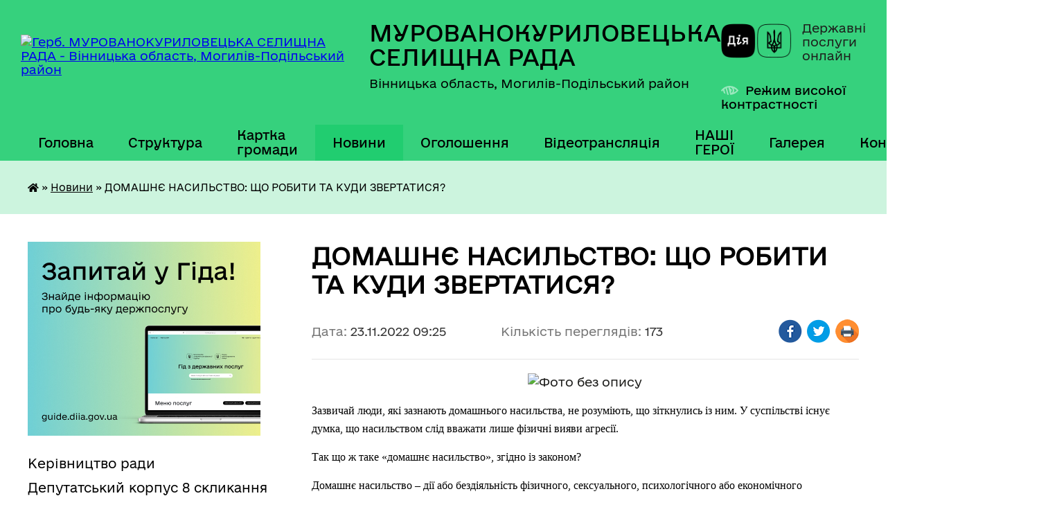

--- FILE ---
content_type: text/html; charset=UTF-8
request_url: https://murkur-gromada.gov.ua/news/1669213726/
body_size: 29666
content:
<!DOCTYPE html>
<html lang="uk">
<head>
	<!--[if IE]><meta http-equiv="X-UA-Compatible" content="IE=edge"><![endif]-->
	<meta charset="utf-8">
	<meta name="viewport" content="width=device-width, initial-scale=1">
	<!--[if IE]><script>
		document.createElement('header');
		document.createElement('nav');
		document.createElement('main');
		document.createElement('section');
		document.createElement('article');
		document.createElement('aside');
		document.createElement('footer');
		document.createElement('figure');
		document.createElement('figcaption');
	</script><![endif]-->
	<title>ДОМАШНЄ НАСИЛЬСТВО: ЩО РОБИТИ ТА КУДИ ЗВЕРТАТИСЯ? | МУРОВАНОКУРИЛОВЕЦЬКА СЕЛИЩНА РАДА</title>
	<meta name="description" content=". . Зазвичай люди, які зазнають домашнього насильства, не розуміють, що зіткнулись із ним. У суспільстві існує думка, що насильством слід вважати лише фізичні вияви агресії.. . Так що ж таке &amp;laquo;домашнє насильство&amp;raquo;, згідно із закон">
	<meta name="keywords" content="ДОМАШНЄ, НАСИЛЬСТВО:, ЩО, РОБИТИ, ТА, КУДИ, ЗВЕРТАТИСЯ?, |, МУРОВАНОКУРИЛОВЕЦЬКА, СЕЛИЩНА, РАДА">

	
		<meta property="og:image" content="https://rada.info/upload/users_files/04325974/24e94accb0225a7a8c6367e29bbe9459.jpg">
	<meta property="og:image:width" content="800">
	<meta property="og:image:height" content="566">
			<meta property="og:title" content="ДОМАШНЄ НАСИЛЬСТВО: ЩО РОБИТИ ТА КУДИ ЗВЕРТАТИСЯ?">
				<meta property="og:type" content="article">
	<meta property="og:url" content="https://murkur-gromada.gov.ua/news/1669213726/">
		
		<link rel="apple-touch-icon" sizes="57x57" href="https://gromada.org.ua/apple-icon-57x57.png">
	<link rel="apple-touch-icon" sizes="60x60" href="https://gromada.org.ua/apple-icon-60x60.png">
	<link rel="apple-touch-icon" sizes="72x72" href="https://gromada.org.ua/apple-icon-72x72.png">
	<link rel="apple-touch-icon" sizes="76x76" href="https://gromada.org.ua/apple-icon-76x76.png">
	<link rel="apple-touch-icon" sizes="114x114" href="https://gromada.org.ua/apple-icon-114x114.png">
	<link rel="apple-touch-icon" sizes="120x120" href="https://gromada.org.ua/apple-icon-120x120.png">
	<link rel="apple-touch-icon" sizes="144x144" href="https://gromada.org.ua/apple-icon-144x144.png">
	<link rel="apple-touch-icon" sizes="152x152" href="https://gromada.org.ua/apple-icon-152x152.png">
	<link rel="apple-touch-icon" sizes="180x180" href="https://gromada.org.ua/apple-icon-180x180.png">
	<link rel="icon" type="image/png" sizes="192x192"  href="https://gromada.org.ua/android-icon-192x192.png">
	<link rel="icon" type="image/png" sizes="32x32" href="https://gromada.org.ua/favicon-32x32.png">
	<link rel="icon" type="image/png" sizes="96x96" href="https://gromada.org.ua/favicon-96x96.png">
	<link rel="icon" type="image/png" sizes="16x16" href="https://gromada.org.ua/favicon-16x16.png">
	<link rel="manifest" href="https://gromada.org.ua/manifest.json">
	<meta name="msapplication-TileColor" content="#ffffff">
	<meta name="msapplication-TileImage" content="https://gromada.org.ua/ms-icon-144x144.png">
	<meta name="theme-color" content="#ffffff">
	
	
		<meta name="robots" content="">
	
    	<link rel="stylesheet" href="https://cdnjs.cloudflare.com/ajax/libs/font-awesome/5.9.0/css/all.min.css" integrity="sha512-q3eWabyZPc1XTCmF+8/LuE1ozpg5xxn7iO89yfSOd5/oKvyqLngoNGsx8jq92Y8eXJ/IRxQbEC+FGSYxtk2oiw==" crossorigin="anonymous" referrerpolicy="no-referrer" />

    <link rel="preload" href="//gromada.org.ua/themes/diia/css/styles_vip.css?v=2.45" as="style">
	<link rel="stylesheet" href="//gromada.org.ua/themes/diia/css/styles_vip.css?v=2.45">
	
	<link rel="stylesheet" href="//gromada.org.ua/themes/diia/css/54/theme_vip.css?v=1769695653">
		<!--[if lt IE 9]>
	<script src="https://oss.maxcdn.com/html5shiv/3.7.2/html5shiv.min.js"></script>
	<script src="https://oss.maxcdn.com/respond/1.4.2/respond.min.js"></script>
	<![endif]-->
	<!--[if gte IE 9]>
	<style type="text/css">
		.gradient { filter: none; }
	</style>
	<![endif]-->

</head>
<body class="">

	<a href="#top_menu" class="skip-link link" aria-label="Перейти до головного меню (Alt+1)" accesskey="1">Перейти до головного меню (Alt+1)</a>
	<a href="#left_menu" class="skip-link link" aria-label="Перейти до бічного меню (Alt+2)" accesskey="2">Перейти до бічного меню (Alt+2)</a>
    <a href="#main_content" class="skip-link link" aria-label="Перейти до головного вмісту (Alt+3)" accesskey="3">Перейти до текстового вмісту (Alt+3)</a>




			
	<div class="wrapper">
		<header>
			<div class="header_wrap">
				<div class="flex">					
					<div class="sitename">
						<div class="logo">
							<a href="https://murkur-gromada.gov.ua/" id="logo" aria-hidden="true" tabindex="-1" class="form_2">
								<img src="https://rada.info/upload/users_files/04325974/gerb/ioZe.png" alt="Герб. МУРОВАНОКУРИЛОВЕЦЬКА СЕЛИЩНА РАДА - Вінницька область, Могилів-Подільський район ">
							</a>
						</div>						
						<a href="https://murkur-gromada.gov.ua/" class="title">
							<span class="slogan_1">МУРОВАНОКУРИЛОВЕЦЬКА СЕЛИЩНА РАДА</span>
							<span class="slogan_2">Вінницька область, Могилів-Подільський район </span>
						</a>
					</div>
					<div class="diia_logo_and_sitename">
						<div class="gov_ua_block">
							<a class="diia" href="https://diia.gov.ua/" target="_blank" rel="nofollow" title="Державні послуги онлайн"><img src="//gromada.org.ua/themes/diia/img/diia_logo.png" alt="Логотип Diia"></a>
							<span>Державні послуги<br>онлайн</span>
						</div>
												<div class="alt_link">
							<a href="#" rel="nofollow" aria-current="false" onclick="return set_special('c57d6e77344eb4d3cba7b078d4aba2b90bd5f6bb');">Режим високої контрастності</a>
						</div>
											</div>
				</div>				
				<section class="top_nav" aria-label="Головне меню">
					<nav class="main_menu" id="top_menu">
						<ul>
														<li class="">
								<a href="https://murkur-gromada.gov.ua/main/"><span>Головна</span></a>
																							</li>
														<li class=" has-sub">
								<a href="https://murkur-gromada.gov.ua/sklad-radi-14-43-00-13-01-2021/"><span>Структура</span></a>
																<button role="button" onclick="return show_next_level(this);" aria-expanded="false" aria-label="Показати підменю"></button>
																								<ul>
																		<li class="has-sub">
										<a role="button" href="https://murkur-gromada.gov.ua/vikonavchij-aparat-radi-19-32-53-15-01-2021/">Апарат ради</a>
																				<button onclick="return show_next_level(this);" aria-expanded="false" aria-label="Показати підменю"></button>
																														<ul>
																						<li>
												<a href="https://murkur-gromada.gov.ua/finansovogospodarske-upravlinnya-19-34-28-15-01-2021/">Фінансово-господарське управління</a>
											</li>
																						<li>
												<a href="https://murkur-gromada.gov.ua/upravlinnya-regionalnogo-rozvitku-19-37-50-15-01-2021/">Управління регіонального розвитку</a>
											</li>
																						<li>
												<a href="https://murkur-gromada.gov.ua/viddil-organizacijnoi-roboti-ta-zv’yazkiv-z-zasobami-masovoi-informacii-19-35-04-15-01-2021/">Відділ організаційної роботи та зв’язків з засобами масової інформації</a>
											</li>
																						<li>
												<a href="https://murkur-gromada.gov.ua/viddil-z-pitan-spriyannya-diyalnosti-deputativ-selischnoi-radi-19-35-20-15-01-2021/">Відділ з питань сприяння діяльності депутатів селищної ради</a>
											</li>
																						<li>
												<a href="https://murkur-gromada.gov.ua/viddil-pretenzijnopozovnoi-roboti-13-39-20-02-09-2021/">Відділ претензійно-позовної роботи</a>
											</li>
																						<li>
												<a href="https://murkur-gromada.gov.ua/viddil-kadrovoi-roboti-19-36-04-15-01-2021/">Відділ кадрової роботи</a>
											</li>
																						<li>
												<a href="https://murkur-gromada.gov.ua/viddil-dokumentoobigu-kontrolju-ta-roboti-zi-zvernennyami-gromadyan-19-36-21-15-01-2021/">Відділ документообігу, контролю та роботи зі зверненнями громадян</a>
											</li>
																						<li>
												<a href="https://murkur-gromada.gov.ua/viddil-civilnogo-zahistu-19-36-39-15-01-2021/">Відділ цивільного захисту</a>
											</li>
																						<li>
												<a href="https://murkur-gromada.gov.ua/viddil-komunalnoi-vlasnosti-19-36-58-15-01-2021/">Відділ комунальної власності</a>
											</li>
																						<li>
												<a href="https://murkur-gromada.gov.ua/viddil-zemelnih-resursiv-19-37-14-15-01-2021/">Відділ земельних ресурсів</a>
											</li>
																						<li>
												<a href="https://murkur-gromada.gov.ua/viddil-socialnogo-zabezpechennya-19-39-15-15-01-2021/">Відділ соціального захисту</a>
											</li>
																						<li>
												<a href="https://murkur-gromada.gov.ua/viddil-z-pitan-fizichnoi-kulturi-ta-sportu-19-39-33-15-01-2021/">Відділ з питань фізичної культури та спорту</a>
											</li>
																																</ul>
																			</li>
																		<li class="has-sub">
										<a role="button" href="https://murkur-gromada.gov.ua/vikonavchi-organi-radi-19-33-37-15-01-2021/">Виконавчі органи ради</a>
																				<button onclick="return show_next_level(this);" aria-expanded="false" aria-label="Показати підменю"></button>
																														<ul>
																						<li>
												<a href="https://murkur-gromada.gov.ua/finansove-upravlinnya-19-40-46-15-01-2021/">Фінансове управління</a>
											</li>
																						<li>
												<a href="https://murkur-gromada.gov.ua/viddil-osviti-19-40-07-15-01-2021/">Відділ освіти</a>
											</li>
																						<li>
												<a href="https://murkur-gromada.gov.ua/viddil-kulturi-molodi-ta-turizmu-19-39-52-15-01-2021/">Відділ культури, молоді та туризму</a>
											</li>
																						<li>
												<a href="https://murkur-gromada.gov.ua/centr-nadannya-administrativnih-poslug-19-41-05-15-01-2021/">Відділ надання адміністративних послуг</a>
											</li>
																						<li>
												<a href="https://murkur-gromada.gov.ua/viddil-mistobuduvannya-ta-arhitekturi-13-28-48-02-09-2021/">Відділ містобудування та архітектури</a>
											</li>
																						<li>
												<a href="https://murkur-gromada.gov.ua/sluzhba-u-spravah-ditej-13-31-09-02-09-2021/">Служба у справах дітей</a>
											</li>
																																</ul>
																			</li>
																										</ul>
															</li>
														<li class="">
								<a href="https://murkur-gromada.gov.ua/structure/"><span>Картка громади</span></a>
																							</li>
														<li class="active">
								<a href="https://murkur-gromada.gov.ua/news/" aria-current="page"><span>Новини</span></a>
																							</li>
														<li class="">
								<a href="https://murkur-gromada.gov.ua/ogoloshennya-14-15-48-13-01-2021/"><span>Оголошення</span></a>
																							</li>
														<li class="">
								<a href="https://murkur-gromada.gov.ua/videotranslyaciya-16-13-55-27-01-2021/"><span>Відеотрансляція</span></a>
																							</li>
														<li class="">
								<a href="https://murkur-gromada.gov.ua/nashi-geroi-08-43-00-27-02-2024/"><span>НАШІ ГЕРОЇ</span></a>
																							</li>
														<li class="">
								<a href="https://murkur-gromada.gov.ua/photo/"><span>Галерея</span></a>
																							</li>
														<li class="">
								<a href="https://murkur-gromada.gov.ua/feedback/"><span>Контакти</span></a>
																							</li>
																				</ul>
					</nav>
					&nbsp;
					<button class="menu-button" id="open-button"><i class="fas fa-bars"></i> Меню сайту</button>
					<a href="https://murkur-gromada.gov.ua/search/" rel="nofollow" class="search_button" title="Перейти на сторінку пошуку">Пошук</a>
				</section>
				
			</div>
		</header>
				
		<nav class="bread_crumbs" aria-label="Навігаційний ланцюжок">
		<div  xmlns:v="http://rdf.data-vocabulary.org/#"><a href="https://murkur-gromada.gov.ua/" title="Головна сторінка"><i class="fas fa-home"></i></a> &raquo; <a href="https://murkur-gromada.gov.ua/news/" aria-current="page">Новини</a>  &raquo; <span aria-current="page">ДОМАШНЄ НАСИЛЬСТВО: ЩО РОБИТИ ТА КУДИ ЗВЕРТАТИСЯ?</span></div>
	</nav>
	
	<section class="center_block">
		<div class="row">
			<div class="grid-30 fr">
				<aside>
				
										<div class="diia_guide">
						<a href="https://guide.diia.gov.ua/" rel="nofollow" target="_blank"><img src="https://gromada.org.ua/upload/diia_guide.jpg" alt="Банер - Гід державних послуг"></a>
					</div>
										
					<nav class="sidebar_menu" id="left_menu" aria-label="Бічне меню">
						<ul>
														<li class="">
								<a href="https://murkur-gromada.gov.ua/kerivnictvo-radi-14-21-57-13-01-2021/"><span>Керівництво ради</span></a>
																							</li>
														<li class="">
								<a href="https://murkur-gromada.gov.ua/deputatskij-korpus-23-09-16-11-01-2021/"><span>Депутатський корпус 8 скликання</span></a>
																							</li>
														<li class="">
								<a href="https://murkur-gromada.gov.ua/spisok-starost-starostinskih-okrugiv-gromadi-11-43-53-10-10-2025/"><span>Старости старостинських округів громади</span></a>
																							</li>
														<li class=" has-sub">
								<a href="https://murkur-gromada.gov.ua/strategiya-2030-13-31-33-09-06-2021/"><span>СТРАТЕГІЯ 2030</span></a>
																<button role="button" onclick="return show_next_level(this);" aria-expanded="false" aria-label="Показати підменю"></button>
																								<ul>
																		<li class="">
										<a href="https://murkur-gromada.gov.ua/strategiya-rozvitku-murovanokuriloveckoi-selischnoi-teritorialnoi-gromadi-do-2030-roku-15-33-50-16-02-2022/"><span>Стратегія розвитку  Мурованокуриловецької селищної територіальної громади до 2030 року</span></a>
																													</li>
																		<li class="">
										<a href="https://murkur-gromada.gov.ua/prezentaciya-strategii-rozvitku-murovanokuriloveckoi-selischnoi-teritorialnoi-gromadi-do-2030-roku-15-35-27-16-02-2022/"><span>Презентація Стратегії розвитку  Мурованокуриловецької селищної територіальної громади до 2030 року</span></a>
																													</li>
																		<li class="">
										<a href="https://murkur-gromada.gov.ua/ogoloshennya-16-33-37-01-07-2021/"><span>Оголошення про збір ідей до Плану реалізації Стратегії 2021-2023 років</span></a>
																													</li>
																		<li class="">
										<a href="https://murkur-gromada.gov.ua/plan-zahodiv-z-realizacii-strategii-na-period-20212023-roki-15-37-18-16-02-2022/"><span>План заходів з реалізації Стратегії на період 2021-2023 роки</span></a>
																													</li>
																		<li class="">
										<a href="https://murkur-gromada.gov.ua/plan-zahodiv-z-realizacii-strategii-na-period-20242027-roki-13-47-02-02-01-2024/"><span>План заходів з реалізації Стратегії на період 2024-2027 роки</span></a>
																													</li>
																										</ul>
															</li>
														<li class="">
								<a href="https://murkur-gromada.gov.ua/investicijnij-pasport-gromadi-14-06-46-26-08-2021/"><span>ІНВЕСТИЦІЙНИЙ ПАСПОРТ ГРОМАДИ</span></a>
																							</li>
														<li class=" has-sub">
								<a href="https://murkur-gromada.gov.ua/aleya-slavi-14-15-46-15-08-2025/"><span>АЛЕЯ СЛАВИ</span></a>
																<button role="button" onclick="return show_next_level(this);" aria-expanded="false" aria-label="Показати підменю"></button>
																								<ul>
																		<li class="">
										<a href="https://murkur-gromada.gov.ua/robocha-grupa-z-pitan-organizacii-oblashtuvannya-alei-slavi-v-selischi-murovani-kurilivci-14-19-51-15-08-2025/"><span>Робоча група з питань організації облаштування Алеї Слави в селищі Муровані Курилівці</span></a>
																													</li>
																		<li class="">
										<a href="https://murkur-gromada.gov.ua/rishennya-vikonavchogo-komitetu-selischnoi-radi-pro-stvorennya-alei-slavi-15-54-57-14-10-2025/"><span>Рішення виконавчого комітету селищної ради про створення Алеї Слави</span></a>
																													</li>
																										</ul>
															</li>
														<li class=" has-sub">
								<a href="https://murkur-gromada.gov.ua/dlya-vijskovosluzhbovciv-ta-ih-rodin-14-31-13-16-08-2024/"><span>Для військовослужбовців та їх родин</span></a>
																<button role="button" onclick="return show_next_level(this);" aria-expanded="false" aria-label="Показати підменю"></button>
																								<ul>
																		<li class="">
										<a href="https://murkur-gromada.gov.ua/dozvillya-15-09-50-08-07-2025/"><span>Дозвілля</span></a>
																													</li>
																		<li class="">
										<a href="https://murkur-gromada.gov.ua/zastosunok-diya-13-50-23-16-06-2025/"><span>Застосунок "ДІЯ"</span></a>
																													</li>
																		<li class="">
										<a href="https://murkur-gromada.gov.ua/sportivni-igri-dlya-veteraniv-12-48-53-06-05-2025/"><span>Спортивні ігри для ветеранів</span></a>
																													</li>
																		<li class="">
										<a href="https://murkur-gromada.gov.ua/psihologichna-pidtrimka-08-35-29-17-03-2025/"><span>Психологічна підтримка</span></a>
																													</li>
																		<li class="">
										<a href="https://murkur-gromada.gov.ua/perelik-administrativnih-poslug-dlya-veteraniv-vijni-chleniv-ih-simej-chleniv-simej-zagiblih-pomerlih-veteraniv-vijni-yaki-nadajutsya-centro-11-11-29-25-02-2025/"><span>Перелік адміністративних послуг для ветеранів війни, членів їх сімей, членів сімей загиблих (померлих) ветеранів війни, які надаються ЦНАПом Мурованокуриловецької селищної ради</span></a>
																													</li>
																		<li class="">
										<a href="https://murkur-gromada.gov.ua/cifrova-poslugav-otrimannya-vityagu-iz-edrvv-11-27-07-07-01-2025/"><span>Цифрова послуга отримання витягу із ЄДРВВ</span></a>
																													</li>
																		<li class="">
										<a href="https://murkur-gromada.gov.ua/edina-veteranska-liniya-10-46-27-08-10-2024/"><span>Єдина ветеранська лінія. Звернення.</span></a>
																													</li>
																		<li class="">
										<a href="https://murkur-gromada.gov.ua/normativnopravova-baza-13-37-04-03-10-2024/"><span>Нормативно-правова база</span></a>
																													</li>
																		<li class="">
										<a href="https://murkur-gromada.gov.ua/garyacha-liniya-krizovoi-pidtrimki-ukrainskogo-veteranskogo-fondu-16-38-26-21-10-2024/"><span>Гаряча лінія кризової підтримки українського ветеранського фонду</span></a>
																													</li>
																		<li class="">
										<a href="https://murkur-gromada.gov.ua/do-uvagi-rodin-vijskovopolonenih-ta-zniklih-bezvisti-za-osoblivih-obstavin-11-21-59-21-10-2025/"><span>До уваги родин військовополонених та зниклих безвісти за особливих обставин</span></a>
																													</li>
																		<li class="">
										<a href="https://murkur-gromada.gov.ua/edine-vikno-vaeteraniv-15-24-47-04-09-2024/"><span>Єдине вікно ветеранів</span></a>
																													</li>
																		<li class="">
										<a href="https://murkur-gromada.gov.ua/garantii-ta-pilgi-14-31-47-16-08-2024/"><span>Гарантії та пільги</span></a>
																													</li>
																		<li class="">
										<a href="https://murkur-gromada.gov.ua/likuvannya-veteraniv-14-32-47-16-08-2024/"><span>Лікування ветеранів</span></a>
																													</li>
																		<li class="">
										<a href="https://murkur-gromada.gov.ua/nadannya-statusiv-14-33-19-16-08-2024/"><span>Надання статусів</span></a>
																													</li>
																		<li class="">
										<a href="https://murkur-gromada.gov.ua/navchannya-ta-pidvischennya-kvalifikacii-09-00-28-22-08-2024/"><span>Навчання, підвищення кваліфікації та працевлаштування</span></a>
																													</li>
																										</ul>
															</li>
														<li class=" has-sub">
								<a href="https://murkur-gromada.gov.ua/sesii-selischnoi-radi-09-13-18-14-06-2021/"><span>Сесії селищної ради 8 скликання</span></a>
																<button role="button" onclick="return show_next_level(this);" aria-expanded="false" aria-label="Показати підменю"></button>
																								<ul>
																		<li class=" has-sub">
										<a href="https://murkur-gromada.gov.ua/poimenne-golosuvannya-14-16-51-13-01-2021/"><span>Поіменне голосування</span></a>
																				<button role="button" onclick="return show_next_level(this);" aria-expanded="false" aria-label="Показати підменю"></button>
																														<ul>
																						<li><a href="https://murkur-gromada.gov.ua/2-sesiya-28122020-19-43-14-16-01-2021/"><span>2 сесія</span></a></li>
																						<li><a href="https://murkur-gromada.gov.ua/3-pozachergova-sesiya-15-46-42-13-01-2021/"><span>3 (позачергова) сесія</span></a></li>
																						<li><a href="https://murkur-gromada.gov.ua/4-sesiya-13-52-09-29-01-2021/"><span>4 сесія</span></a></li>
																						<li><a href="https://murkur-gromada.gov.ua/5-pozachergova-sesiya-15-01-41-12-03-2021/"><span>5 (позачергова) сесія</span></a></li>
																						<li><a href="https://murkur-gromada.gov.ua/6-sesiya-15-37-55-26-03-2021/"><span>6 сесія</span></a></li>
																						<li><a href="https://murkur-gromada.gov.ua/7-pozachergova-sesiya-10-41-42-13-04-2021/"><span>7 (позачергова) сесія</span></a></li>
																						<li><a href="https://murkur-gromada.gov.ua/8-sesiya-12-25-47-29-04-2021/"><span>8 сесія</span></a></li>
																						<li><a href="https://murkur-gromada.gov.ua/9-pozachergova-sesiya-11-23-45-20-05-2021/"><span>9 (позачергова) сесія</span></a></li>
																						<li><a href="https://murkur-gromada.gov.ua/10-pozachergova-sesiya-10-47-45-02-06-2021/"><span>10 (позачергова) сесія</span></a></li>
																						<li><a href="https://murkur-gromada.gov.ua/11-sesiya-13-12-27-25-06-2021/"><span>11 сесія</span></a></li>
																						<li><a href="https://murkur-gromada.gov.ua/12-sesiya-13-58-43-30-07-2021/"><span>12 сесія</span></a></li>
																						<li><a href="https://murkur-gromada.gov.ua/13-pozachergova-sesiya-10-42-28-27-08-2021/"><span>13 (позачергова) сесія</span></a></li>
																						<li><a href="https://murkur-gromada.gov.ua/14-sesiya-12-09-52-30-09-2021/"><span>14 сесія</span></a></li>
																						<li><a href="https://murkur-gromada.gov.ua/15-pozachergova-sesiya-15-07-09-13-10-2021/"><span>15 (позачергова) сесія</span></a></li>
																						<li><a href="https://murkur-gromada.gov.ua/16-pozachergova-sesiya-15-57-58-12-11-2021/"><span>16 (позачергова) сесія</span></a></li>
																						<li><a href="https://murkur-gromada.gov.ua/17-sesiya-14-33-13-30-11-2021/"><span>17 сесія</span></a></li>
																						<li><a href="https://murkur-gromada.gov.ua/18-pozachergova-sesiya-14-34-02-15-12-2021/"><span>18 (позачергова) сесія</span></a></li>
																						<li><a href="https://murkur-gromada.gov.ua/19-sesiya-16-20-05-23-12-2021/"><span>19 сесія</span></a></li>
																						<li><a href="https://murkur-gromada.gov.ua/20-pozachergova-sesiya-14-09-38-09-02-2022/"><span>20 (позачергова) сесія</span></a></li>
																						<li><a href="https://murkur-gromada.gov.ua/21-pozachergova-sesiya-17-47-32-15-02-2022/"><span>21 (позачергова) сесія</span></a></li>
																						<li><a href="https://murkur-gromada.gov.ua/22-pozachergova-sesiya-15-04-38-25-02-2022/"><span>22 (позачергова) сесія</span></a></li>
																						<li><a href="https://murkur-gromada.gov.ua/23-pozachergova-sesiya-8-sklikannya-09-41-22-10-03-2022/"><span>23 (позачергова) сесія</span></a></li>
																						<li><a href="https://murkur-gromada.gov.ua/24-pozachergova-sesiya-15-40-53-15-04-2022/"><span>24 (позачергова) сесія</span></a></li>
																						<li><a href="https://murkur-gromada.gov.ua/25-pozachergova-sesiya-8-sklikannya-14-51-11-26-04-2022/"><span>25 (позачергова) сесія</span></a></li>
																						<li><a href="https://murkur-gromada.gov.ua/26-pozachergova-sesiya-15-55-55-13-05-2022/"><span>26 (позачергова) сесія</span></a></li>
																						<li><a href="https://murkur-gromada.gov.ua/27-pozachergova-sesiya-8-sklikannya-13-34-37-10-06-2022/"><span>27 (позачергова) сесія</span></a></li>
																						<li><a href="https://murkur-gromada.gov.ua/28-pozachergova-sesiya-12-34-45-31-08-2022/"><span>28 (позачергова) сесія</span></a></li>
																						<li><a href="https://murkur-gromada.gov.ua/29-pozachergova-sesiya-14-19-39-27-09-2022/"><span>29 (позачергова) сесія</span></a></li>
																						<li><a href="https://murkur-gromada.gov.ua/30-pozachergova-sesiya-14-47-29-30-09-2022/"><span>30 (позачергова) сесія</span></a></li>
																						<li><a href="https://murkur-gromada.gov.ua/31-sesiya-15-02-45-18-11-2022/"><span>31 сесія</span></a></li>
																						<li><a href="https://murkur-gromada.gov.ua/32-pozachergova-sesiya-11-52-02-01-12-2022/"><span>32 (позачергова) сесія</span></a></li>
																						<li><a href="https://murkur-gromada.gov.ua/33-sesiya-20-46-44-20-12-2022/"><span>33 сесія</span></a></li>
																						<li><a href="https://murkur-gromada.gov.ua/34-pozachergova-sesiya-16-03-03-03-02-2023/"><span>34 (позачергова) сесія</span></a></li>
																						<li><a href="https://murkur-gromada.gov.ua/35-sesiya-14-45-58-17-03-2023/"><span>35 сесія</span></a></li>
																						<li><a href="https://murkur-gromada.gov.ua/36-pozachergova-sesiya-17-29-52-07-04-2023/"><span>36 (позачергова) сесія</span></a></li>
																						<li><a href="https://murkur-gromada.gov.ua/37-pozachergova-sesiya-14-10-23-28-04-2023/"><span>37 (позачергова) сесія</span></a></li>
																						<li><a href="https://murkur-gromada.gov.ua/38-sesiya-08-15-41-29-05-2023/"><span>38 сесія</span></a></li>
																						<li><a href="https://murkur-gromada.gov.ua/39-pozachergova-sesiya-15-41-03-23-06-2023/"><span>39 (позачергова) сесія</span></a></li>
																						<li><a href="https://murkur-gromada.gov.ua/40-sesiya-12-00-27-14-07-2023/"><span>40 (позачергова) сесія</span></a></li>
																						<li><a href="https://murkur-gromada.gov.ua/41-pozachergova-sesiya-13-49-42-28-07-2023/"><span>41 (позачергова) сесія</span></a></li>
																						<li><a href="https://murkur-gromada.gov.ua/42-pozachergova-sesiya-12-16-40-18-08-2023/"><span>42 (позачергова) сесія</span></a></li>
																						<li><a href="https://murkur-gromada.gov.ua/43-pozachergova-sesiya-11-23-36-13-09-2023/"><span>43 (позачергова) сесія</span></a></li>
																						<li><a href="https://murkur-gromada.gov.ua/44-sesiya-15-34-21-29-09-2023/"><span>44 сесія</span></a></li>
																						<li><a href="https://murkur-gromada.gov.ua/45-pozachergova-sesiya-15-37-01-03-11-2023/"><span>45 (позачергова) сесія</span></a></li>
																						<li><a href="https://murkur-gromada.gov.ua/46-pozachergova-sesiya-12-01-41-24-11-2023/"><span>46 (позачергова) сесія</span></a></li>
																						<li><a href="https://murkur-gromada.gov.ua/47-sesiya-14-18-08-15-12-2023/"><span>47 сесія</span></a></li>
																						<li><a href="https://murkur-gromada.gov.ua/48-pozachergova-sesiya-14-04-26-02-02-2024/"><span>48 (позачергова) сесія</span></a></li>
																						<li><a href="https://murkur-gromada.gov.ua/49-pozachergova-sesiya-15-44-26-23-02-2024/"><span>49 (позачергова) сесія</span></a></li>
																						<li><a href="https://murkur-gromada.gov.ua/50-sesiya-14-25-11-29-03-2024/"><span>50 сесія</span></a></li>
																						<li><a href="https://murkur-gromada.gov.ua/51-pozachergova-sesiya-15-08-29-11-04-2024/"><span>51 (позачергова) сесія</span></a></li>
																						<li><a href="https://murkur-gromada.gov.ua/52-pozachergova-sesiya-16-04-47-01-05-2024/"><span>52 (позачергова) сесія</span></a></li>
																						<li><a href="https://murkur-gromada.gov.ua/53-sesiya-14-36-38-28-06-2024/"><span>53 сесія</span></a></li>
																						<li><a href="https://murkur-gromada.gov.ua/54-pozachergova-sesiya-13-54-34-23-08-2024/"><span>54 (позачергова) сесія</span></a></li>
																						<li><a href="https://murkur-gromada.gov.ua/55-sesiya-16-04-58-30-09-2024/"><span>55 сесія</span></a></li>
																						<li><a href="https://murkur-gromada.gov.ua/56-pozachergova-sesiya-13-32-49-14-10-2024/"><span>56 (позачергова) сесія</span></a></li>
																						<li><a href="https://murkur-gromada.gov.ua/57-pozachergova-sesiya-11-49-19-25-10-2024/"><span>57 (позачергова) сесія</span></a></li>
																						<li><a href="https://murkur-gromada.gov.ua/58-pozachergova-sesiya-12-22-32-22-11-2024/"><span>58 (позачергова) сесія</span></a></li>
																						<li><a href="https://murkur-gromada.gov.ua/59-pozachergova-sesiya-11-22-15-05-12-2024/"><span>59 (позачергова) сесія</span></a></li>
																						<li><a href="https://murkur-gromada.gov.ua/60-sesiya-15-22-50-20-12-2024/"><span>60 сесія</span></a></li>
																						<li><a href="https://murkur-gromada.gov.ua/61-pozachergova-sesiya-14-38-34-30-12-2024/"><span>61 (позачергова) сесія</span></a></li>
																						<li><a href="https://murkur-gromada.gov.ua/62-pozachergova-sesiya-8-sklikannya-15-22-54-24-01-2025/"><span>62 (позачергова) сесія</span></a></li>
																						<li><a href="https://murkur-gromada.gov.ua/63-pozachergova-sesiya-16-04-05-12-02-2025/"><span>63 (позачергова) сесія</span></a></li>
																						<li><a href="https://murkur-gromada.gov.ua/64-pozachergova-sesiya-12-34-16-28-02-2025/"><span>64 (позачергова) сесія</span></a></li>
																						<li><a href="https://murkur-gromada.gov.ua/65-sesiya-11-13-51-28-03-2025/"><span>65 сесія</span></a></li>
																						<li><a href="https://murkur-gromada.gov.ua/66-pozachergova-sesiya-15-38-44-09-05-2025/"><span>66 (позачергова) сесія</span></a></li>
																						<li><a href="https://murkur-gromada.gov.ua/67-pozachergova-sesiya-13-49-05-30-05-2025/"><span>67 (позачергова) сесія</span></a></li>
																						<li><a href="https://murkur-gromada.gov.ua/68-sesiya-11-59-52-27-06-2025/"><span>68 сесія</span></a></li>
																						<li><a href="https://murkur-gromada.gov.ua/69-pozachergova-sesiya-13-23-53-24-07-2025/"><span>69 (позачергова) сесія</span></a></li>
																						<li><a href="https://murkur-gromada.gov.ua/70-pozachergova-sesiya-15-25-38-29-08-2025/"><span>70 (позачергова) сесія</span></a></li>
																						<li><a href="https://murkur-gromada.gov.ua/71-sesiya-15-02-29-26-09-2025/"><span>71 сесія</span></a></li>
																						<li><a href="https://murkur-gromada.gov.ua/72-pozachergova-sesiya-13-35-27-17-10-2025/"><span>72 (позачергова) сесія</span></a></li>
																						<li><a href="https://murkur-gromada.gov.ua/73-pozachergova-sesiya-11-06-25-31-10-2025/"><span>73 (позачергова) сесія</span></a></li>
																						<li><a href="https://murkur-gromada.gov.ua/74-pozachergova-sesiya-12-31-17-06-11-2025/"><span>74 (позачергова) сесія</span></a></li>
																						<li><a href="https://murkur-gromada.gov.ua/75-pozachergova-sesiya-11-17-51-27-11-2025/"><span>75 (позачергова) сесія</span></a></li>
																						<li><a href="https://murkur-gromada.gov.ua/76-sesiya-14-08-47-19-12-2025/"><span>76 сесія</span></a></li>
																						<li><a href="https://murkur-gromada.gov.ua/77-pozachergova-sesiya-15-21-09-23-01-2026/"><span>77 (позачергова) сесія</span></a></li>
																																</ul>
																			</li>
																		<li class=" has-sub">
										<a href="https://murkur-gromada.gov.ua/rishennya-selischnoi-radi-8-sklikannya-14-19-23-13-01-2021/"><span>Рішення селищної ради 8 скликання</span></a>
																				<button role="button" onclick="return show_next_level(this);" aria-expanded="false" aria-label="Показати підменю"></button>
																														<ul>
																						<li><a href="https://murkur-gromada.gov.ua/1-sesiya-15-49-01-15-01-2021/"><span>1 сесія</span></a></li>
																						<li><a href="https://murkur-gromada.gov.ua/2-sesiya-15-52-42-15-01-2021/"><span>2 сесія</span></a></li>
																						<li><a href="https://murkur-gromada.gov.ua/3-pozachergova-sesiya-15-53-24-15-01-2021/"><span>3 (позачергова) сесія</span></a></li>
																						<li><a href="https://murkur-gromada.gov.ua/4-sesiya-13-50-56-29-01-2021/"><span>4 сесія</span></a></li>
																						<li><a href="https://murkur-gromada.gov.ua/5-sesiya-08-49-08-18-03-2021/"><span>5 (позачергова) сесія</span></a></li>
																						<li><a href="https://murkur-gromada.gov.ua/6-sesiya-14-52-29-31-03-2021/"><span>6 сесія</span></a></li>
																						<li><a href="https://murkur-gromada.gov.ua/7-pozachergova-sesiya-13-58-13-13-04-2021/"><span>7 (позачергова) сесія</span></a></li>
																						<li><a href="https://murkur-gromada.gov.ua/8-sesiya-13-15-18-29-04-2021/"><span>8 сесія</span></a></li>
																						<li><a href="https://murkur-gromada.gov.ua/9-pozachergova-sesiya-10-23-55-21-05-2021/"><span>9 (позачергова) сесія</span></a></li>
																						<li><a href="https://murkur-gromada.gov.ua/10-pozachergova-sesiya-11-15-44-02-06-2021/"><span>10 (позачергова) сесія</span></a></li>
																						<li><a href="https://murkur-gromada.gov.ua/11-sesiya-15-34-23-01-07-2021/"><span>11 сесія</span></a></li>
																						<li><a href="https://murkur-gromada.gov.ua/12-sesiya-15-43-15-25-08-2021/"><span>12 сесія</span></a></li>
																						<li><a href="https://murkur-gromada.gov.ua/13-pozachergova-sesiya-16-00-22-13-09-2021/"><span>13 (позачергова) сесія</span></a></li>
																						<li><a href="https://murkur-gromada.gov.ua/14-sesiya-15-33-30-19-10-2021/"><span>14 сесія</span></a></li>
																						<li><a href="https://murkur-gromada.gov.ua/15-pozachergova-sesiya-15-35-02-19-10-2021/"><span>15 (позачергова) сесія</span></a></li>
																						<li><a href="https://murkur-gromada.gov.ua/16-pozachergova-sesiya-12-00-04-12-11-2021/"><span>16 (позачергова) сесія</span></a></li>
																						<li><a href="https://murkur-gromada.gov.ua/17-sesiya-14-21-36-06-12-2021/"><span>17 сесія</span></a></li>
																						<li><a href="https://murkur-gromada.gov.ua/18-pozachergova-sesiya-16-22-07-15-12-2021/"><span>18 (позачергова) сесія</span></a></li>
																						<li><a href="https://murkur-gromada.gov.ua/19-sesiya-16-43-54-24-12-2021/"><span>19 сесія</span></a></li>
																						<li><a href="https://murkur-gromada.gov.ua/20-pozachergova-sesiya-14-43-00-09-02-2022/"><span>20 (позачергова) сесія</span></a></li>
																						<li><a href="https://murkur-gromada.gov.ua/21-pozachergova-sesiya-17-51-44-15-02-2022/"><span>21 (позачергова) сесія</span></a></li>
																						<li><a href="https://murkur-gromada.gov.ua/22-pozachergova-sesiya-selischnoi-radi-14-50-29-25-02-2022/"><span>22 (позачергова) сесія</span></a></li>
																						<li><a href="https://murkur-gromada.gov.ua/23-pozachergova-sesiya-16-44-47-05-03-2022/"><span>23 (позачергова) сесія</span></a></li>
																						<li><a href="https://murkur-gromada.gov.ua/24-pozachergova-sesiya-16-06-29-15-04-2022/"><span>24 (позачергова) сесія</span></a></li>
																						<li><a href="https://murkur-gromada.gov.ua/25-pozachergova-sesiya-8-sklikannya-14-48-00-26-04-2022/"><span>25 (позачергова) сесія</span></a></li>
																						<li><a href="https://murkur-gromada.gov.ua/26-pozachergova-sesiya-16-00-15-13-05-2022/"><span>26 (позачергова) сесія</span></a></li>
																						<li><a href="https://murkur-gromada.gov.ua/27-pozachergova-sesiya-12-18-31-13-06-2022/"><span>27 (позачергова) сесія</span></a></li>
																						<li><a href="https://murkur-gromada.gov.ua/28-pozachergova-sesiya-08-48-22-13-09-2022/"><span>28 (позачергова) сесія</span></a></li>
																						<li><a href="https://murkur-gromada.gov.ua/29-pozachergova-sesiya-15-24-32-27-09-2022/"><span>29 (позачергова) сесія</span></a></li>
																						<li><a href="https://murkur-gromada.gov.ua/30-pozachergova-sesiya-14-33-47-25-10-2022/"><span>30 (позачергова) сесія</span></a></li>
																						<li><a href="https://murkur-gromada.gov.ua/31-sesiya-10-02-19-22-11-2022/"><span>31 сесія</span></a></li>
																						<li><a href="https://murkur-gromada.gov.ua/32-pozachergova-sesiya-16-16-15-01-12-2022/"><span>32 (позачергова) сесія</span></a></li>
																						<li><a href="https://murkur-gromada.gov.ua/33-sesiya-20-53-28-20-12-2022/"><span>33 сесія</span></a></li>
																						<li><a href="https://murkur-gromada.gov.ua/34-pozachergova-sesiya-09-27-04-07-02-2023/"><span>34 (позачергова) сесія</span></a></li>
																						<li><a href="https://murkur-gromada.gov.ua/35-sesiya-14-48-45-17-03-2023/"><span>35 сесія</span></a></li>
																						<li><a href="https://murkur-gromada.gov.ua/36-pozachergova-sesiya-17-28-37-07-04-2023/"><span>36 (позачергова) сесія</span></a></li>
																						<li><a href="https://murkur-gromada.gov.ua/37-pozachergova-sesiya-14-11-25-28-04-2023/"><span>37 (позачергова) сесія</span></a></li>
																						<li><a href="https://murkur-gromada.gov.ua/38-sesiya-08-23-19-29-05-2023/"><span>38 сесія</span></a></li>
																						<li><a href="https://murkur-gromada.gov.ua/39-pozachergova-sesiya-15-44-40-23-06-2023/"><span>39 (позачергова) сесія</span></a></li>
																						<li><a href="https://murkur-gromada.gov.ua/40-pozachergova-sesiya-09-30-18-25-07-2023/"><span>40 (позачергова) сесія</span></a></li>
																						<li><a href="https://murkur-gromada.gov.ua/41-pozachergova-sesiya-09-18-32-09-08-2023/"><span>41 (позачергова) сесія</span></a></li>
																						<li><a href="https://murkur-gromada.gov.ua/42-pozachergova-sesiya-12-15-44-18-08-2023/"><span>42 (позачергова) сесія</span></a></li>
																						<li><a href="https://murkur-gromada.gov.ua/43-pozachergova-sesiya-11-27-38-13-09-2023/"><span>43 (позачергова) сесія</span></a></li>
																						<li><a href="https://murkur-gromada.gov.ua/44-sesiya-15-35-57-29-09-2023/"><span>44 сесія</span></a></li>
																						<li><a href="https://murkur-gromada.gov.ua/45-pozachergova-sesiya-15-38-59-03-11-2023/"><span>45 (позачергова) сесія</span></a></li>
																						<li><a href="https://murkur-gromada.gov.ua/46-pozachergova-sesiya-12-03-57-24-11-2023/"><span>46 (позачергова) сесія</span></a></li>
																						<li><a href="https://murkur-gromada.gov.ua/47-sesiya-14-18-38-15-12-2023/"><span>47 сесія</span></a></li>
																						<li><a href="https://murkur-gromada.gov.ua/48-pozachergova-sesiya-14-05-49-02-02-2024/"><span>48 (позачергова) сесія</span></a></li>
																						<li><a href="https://murkur-gromada.gov.ua/49-pozachergova-sesiya-15-53-46-23-02-2024/"><span>49 (позачергова) сесія</span></a></li>
																						<li><a href="https://murkur-gromada.gov.ua/50-sesiya-14-26-46-29-03-2024/"><span>50 сесія</span></a></li>
																						<li><a href="https://murkur-gromada.gov.ua/51-pozachergova-sesiya-15-37-51-11-04-2024/"><span>51 (позачергова) сесія</span></a></li>
																						<li><a href="https://murkur-gromada.gov.ua/52-pozachergova-sesiya-11-42-21-02-05-2024/"><span>52 (позачергова) сесія</span></a></li>
																						<li><a href="https://murkur-gromada.gov.ua/53-sesiya-14-54-09-28-06-2024/"><span>53 сесія</span></a></li>
																						<li><a href="https://murkur-gromada.gov.ua/54-pozachergova-sesiya-13-55-57-23-08-2024/"><span>54 (позачергова) сесія</span></a></li>
																						<li><a href="https://murkur-gromada.gov.ua/55-sesiya-15-43-00-02-10-2024/"><span>55 сесія</span></a></li>
																						<li><a href="https://murkur-gromada.gov.ua/56-pozachergova-sesiya-11-34-13-14-10-2024/"><span>56 (позачергова) сесія</span></a></li>
																						<li><a href="https://murkur-gromada.gov.ua/56-pozachergova-sesiya-11-51-53-25-10-2024/"><span>57 (позачергова) сесія</span></a></li>
																						<li><a href="https://murkur-gromada.gov.ua/58-pozachergova-sesiya-12-24-40-22-11-2024/"><span>58 (позачергова) сесія</span></a></li>
																						<li><a href="https://murkur-gromada.gov.ua/59-pozachergova-sesiya-11-29-31-05-12-2024/"><span>59 (позачергова) сесія</span></a></li>
																						<li><a href="https://murkur-gromada.gov.ua/60-sesiya-15-26-53-20-12-2024/"><span>60 сесія</span></a></li>
																						<li><a href="https://murkur-gromada.gov.ua/61-pozachergova-sesiya-14-41-13-30-12-2024/"><span>61 (позачергова) сесія</span></a></li>
																						<li><a href="https://murkur-gromada.gov.ua/62-pozachergova-sesiya-16-05-02-12-02-2025/"><span>62 (позачергова) сесія</span></a></li>
																						<li><a href="https://murkur-gromada.gov.ua/63-pozachergova-sesiya-16-06-21-12-02-2025/"><span>63 (позачергова) сесія</span></a></li>
																						<li><a href="https://murkur-gromada.gov.ua/64-pozachergova-sesiya-13-19-50-28-02-2025/"><span>64 (позачергова) сесія</span></a></li>
																						<li><a href="https://murkur-gromada.gov.ua/65-sesiya-11-15-52-28-03-2025/"><span>65 сесія</span></a></li>
																						<li><a href="https://murkur-gromada.gov.ua/66-pozachergova-sesiya-14-26-52-12-05-2025/"><span>66 (позачергова) сесія</span></a></li>
																						<li><a href="https://murkur-gromada.gov.ua/67-pozachergova-sesiya-13-52-07-30-05-2025/"><span>67 (позачергова) сесія</span></a></li>
																						<li><a href="https://murkur-gromada.gov.ua/68-sesiya-12-10-17-27-06-2025/"><span>68 сесія</span></a></li>
																						<li><a href="https://murkur-gromada.gov.ua/69-pozachergova-sesiya-13-28-38-24-07-2025/"><span>69 (позачергова) сесія</span></a></li>
																						<li><a href="https://murkur-gromada.gov.ua/70-pozachergova-sesiya-13-36-59-01-09-2025/"><span>70 (позачергова) сесія</span></a></li>
																						<li><a href="https://murkur-gromada.gov.ua/71-sesiya-15-07-53-26-09-2025/"><span>71 сесія</span></a></li>
																						<li><a href="https://murkur-gromada.gov.ua/72-pozachergova-sesiya-13-37-21-17-10-2025/"><span>72 (позачергова) сесія</span></a></li>
																						<li><a href="https://murkur-gromada.gov.ua/73-pozachergova-sesiya-11-08-07-31-10-2025/"><span>73 (позачергова) сесія</span></a></li>
																						<li><a href="https://murkur-gromada.gov.ua/74-pozachergova-sesiya-12-35-00-06-11-2025/"><span>74 (позачергова) сесія</span></a></li>
																						<li><a href="https://murkur-gromada.gov.ua/75-pozachergova-sesiya-11-18-53-27-11-2025/"><span>75 (позачергова) сесія</span></a></li>
																						<li><a href="https://murkur-gromada.gov.ua/76-sesiya-14-20-10-19-12-2025/"><span>76 сесія</span></a></li>
																						<li><a href="https://murkur-gromada.gov.ua/77-pozachergova-sesiya-15-22-39-23-01-2026/"><span>77 (позачергова) сесія</span></a></li>
																																</ul>
																			</li>
																		<li class="">
										<a href="https://murkur-gromada.gov.ua/protokoli-sesij-selischnoi-radi-09-37-45-14-06-2021/"><span>Протоколи сесій селищної ради 8 скликання</span></a>
																													</li>
																		<li class=" has-sub">
										<a href="https://murkur-gromada.gov.ua/proekti-rishen-selischnoi-radi-8-sklikannya-14-18-42-13-01-2021/"><span>Проекти рішень селищної ради 8 скликання</span></a>
																				<button role="button" onclick="return show_next_level(this);" aria-expanded="false" aria-label="Показати підменю"></button>
																														<ul>
																						<li><a href="https://murkur-gromada.gov.ua/2-chervnya-2021-roku-13-52-37-03-06-2021/"><span>2 червня 2021 року</span></a></li>
																						<li><a href="https://murkur-gromada.gov.ua/27-travnya-2021-roku-14-52-05-28-05-2021/"><span>27 травня 2021 року</span></a></li>
																						<li><a href="https://murkur-gromada.gov.ua/12-kvitnya-2021-roku-13-11-41-12-04-2021/"><span>12 квітня 2021 року</span></a></li>
																						<li><a href="https://murkur-gromada.gov.ua/2122-kvitnya-2021-roku-10-22-12-22-04-2021/"><span>21-22 квітня 2021 року</span></a></li>
																						<li><a href="https://murkur-gromada.gov.ua/17-bereznya-2021-roku-15-58-30-19-03-2021/"><span>17 березня 2021 року</span></a></li>
																						<li><a href="https://murkur-gromada.gov.ua/11-bereznya-2021-roku-09-49-02-10-03-2021/"><span>11 березня 2021 року</span></a></li>
																						<li><a href="https://murkur-gromada.gov.ua/18-sichnya-2021-roku-11-39-51-21-01-2021/"><span>18 січня 2021 року</span></a></li>
																						<li><a href="https://murkur-gromada.gov.ua/11-23-chervnya-2021-16-19-47-23-06-2021/"><span>11, 23 червня 2021 року</span></a></li>
																						<li><a href="https://murkur-gromada.gov.ua/20-lipnya-22-13-30-20-07-2021/"><span>20, 26 липня, 2 серпня 2021 року</span></a></li>
																						<li><a href="https://murkur-gromada.gov.ua/25-serpnya-2021-roku-16-31-07-13-09-2021/"><span>27 серпня 2021 року</span></a></li>
																						<li><a href="https://murkur-gromada.gov.ua/20-veresnya-2021-roku-09-16-21-27-09-2021/"><span>20 вересня 2021 року</span></a></li>
																						<li><a href="https://murkur-gromada.gov.ua/16-listopada-2021-roku-08-56-55-23-11-2021/"><span>16 листопада 2021 року</span></a></li>
																						<li><a href="https://murkur-gromada.gov.ua/20-grudnya-2021-roku-14-01-06-21-12-2021/"><span>20 грудня 2021 року</span></a></li>
																						<li><a href="https://murkur-gromada.gov.ua/09-11-ljutogo-2022-roku-14-11-27-09-02-2022/"><span>9, 16 лютого 2022 року</span></a></li>
																						<li><a href="https://murkur-gromada.gov.ua/8-listopada-2022-15-00-57-18-11-2022/"><span>8 листопада 2022 року</span></a></li>
																						<li><a href="https://murkur-gromada.gov.ua/9-grudnya-2022-roku-20-53-03-20-12-2022/"><span>9 грудня 2022 року</span></a></li>
																						<li><a href="https://murkur-gromada.gov.ua/07-bereznya-2023-roku-10-49-16-13-04-2023/"><span>07 березня 2023 року</span></a></li>
																						<li><a href="https://murkur-gromada.gov.ua/16-travnya-2023-roku-13-52-18-22-05-2023/"><span>16 травня 2023 року</span></a></li>
																						<li><a href="https://murkur-gromada.gov.ua/19-veresnya-2023-roku-12-43-34-19-10-2023/"><span>19 вересня 2023 року</span></a></li>
																						<li><a href="https://murkur-gromada.gov.ua/5-grudnya-2023-roku-11-57-34-26-12-2023/"><span>5 грудня 2023 року</span></a></li>
																						<li><a href="https://murkur-gromada.gov.ua/19-bereznya-2024-roku-15-32-22-26-03-2024/"><span>19 березня 2024 року</span></a></li>
																						<li><a href="https://murkur-gromada.gov.ua/18-chervnya-2024-roku-12-39-19-05-07-2024/"><span>18 червня 2024 року</span></a></li>
																						<li><a href="https://murkur-gromada.gov.ua/18-veresnya-2024-roku-10-50-48-11-11-2024/"><span>18 вересня 2024 року</span></a></li>
																																</ul>
																			</li>
																		<li class=" has-sub">
										<a href="https://murkur-gromada.gov.ua/postijni-komisii-23-17-07-11-01-2021/"><span>Постійні комісії</span></a>
																				<button role="button" onclick="return show_next_level(this);" aria-expanded="false" aria-label="Показати підменю"></button>
																														<ul>
																						<li><a href="https://murkur-gromada.gov.ua/z-pitan-finansiv-bjudzhetu-planuvannya-socialnoekonomichnogo-rozvitku-investicij-ta-mizhnarodnogo-spivrobitnictva-komunalnoi-vlasnosti-zhitl-13-40-10-/"><span>З питань фінансів, бюджету, планування, соціально-економічного розвитку, інвестицій та міжнародного співробітництва, комунальної власності, житлово-комунального господарства, інфраструктури та транспорту</span></a></li>
																						<li><a href="https://murkur-gromada.gov.ua/z-pitan-osviti-kulturi-sportu-duhovnogo-vidrodzhennya-molodizhnoi-politiki-ohoroni-zdorovya-materinstva-ditinstva-ta-socialnogo-zahistu-prav-13-39-36-/"><span>З питань освіти, культури, спорту, духовного відродження, молодіжної політики, охорони здоров'я, материнства, дитинства та соціального захисту, прав людини, законності, депутатської діяльності, етики, регламенту</span></a></li>
																						<li><a href="https://murkur-gromada.gov.ua/z-pitan-zemelnih-vidnosin-prirodokoristuvannya-planuvannya-teritorij-budivnictva-arhitekturi-ohoroni-pamyatok-istorichnogo-seredovischa-ta-b-13-39-02-/"><span>З питань земельних відносин, природокористування, планування територій, будівництва, архітектури, охорони пам'яток, історичного середовища та благоустрою</span></a></li>
																																</ul>
																			</li>
																										</ul>
															</li>
														<li class="">
								<a href="https://murkur-gromada.gov.ua/cilovi-programi-10-37-26-02-01-2026/"><span>Цільові програми</span></a>
																							</li>
														<li class="">
								<a href="https://murkur-gromada.gov.ua/zviti-selischnogo-golovi-11-30-33-09-01-2025/"><span>Звіти селищного голови</span></a>
																							</li>
														<li class="">
								<a href="https://murkur-gromada.gov.ua/zviti-postijnih-komisij-selischnoi-radi-13-00-42-11-07-2025/"><span>Звіти постійних комісій селищної ради</span></a>
																							</li>
														<li class=" has-sub">
								<a href="https://murkur-gromada.gov.ua/vikonavchij-komitet-selischnoi-radi-19-27-38-15-01-2021/"><span>Виконавчий комітет селищної ради</span></a>
																<button role="button" onclick="return show_next_level(this);" aria-expanded="false" aria-label="Показати підменю"></button>
																								<ul>
																		<li class="">
										<a href="https://murkur-gromada.gov.ua/sklad-vikonkomu-21-00-56-15-01-2021/"><span>Склад виконавчого комітету</span></a>
																													</li>
																		<li class=" has-sub">
										<a href="https://murkur-gromada.gov.ua/poryadki-denni-zasidan-ta-rishennya-vikonavchogo-komitetu-2025-roku-11-10-14-13-02-2025/"><span>Порядки денні засідань та рішення виконавчого комітету 2025 року</span></a>
																				<button role="button" onclick="return show_next_level(this);" aria-expanded="false" aria-label="Показати підменю"></button>
																														<ul>
																						<li><a href="https://murkur-gromada.gov.ua/zasidannya-vikonkomu-№16-vid-26122025-14-25-21-19-01-2026/"><span>Засідання виконкому №16 від 26.12.2025</span></a></li>
																						<li><a href="https://murkur-gromada.gov.ua/zasidannya-vikonkomu-№15-vid-17122025-09-45-12-19-01-2026/"><span>Засідання виконкому №15 від 17.12.2025</span></a></li>
																						<li><a href="https://murkur-gromada.gov.ua/zasidannya-vikonkomu-№14-vid-09122025-09-57-59-15-01-2026/"><span>Засідання виконкому №14 від 09.12.2025</span></a></li>
																						<li><a href="https://murkur-gromada.gov.ua/zasidannya-vikonkomu-№13-vid-26112026-15-43-33-05-12-2025/"><span>Засідання виконкому №13 від 26.11.2025</span></a></li>
																						<li><a href="https://murkur-gromada.gov.ua/zasidannya-vikonkomu-№12-vid-13102025-13-49-57-18-11-2025/"><span>Засідання виконкому №12 від 31.10.2025</span></a></li>
																						<li><a href="https://murkur-gromada.gov.ua/zasidannya-vikonkomu-№11-vid-25092025-10-27-24-09-10-2025/"><span>Засідання виконкому №11 від 25.09.2025</span></a></li>
																						<li><a href="https://murkur-gromada.gov.ua/zasidannya-vikonkomu-vid-26082025-№10-08-34-38-12-09-2025/"><span>Засідання виконкому №10 від 26.08.2025</span></a></li>
																						<li><a href="https://murkur-gromada.gov.ua/zasidannya-vikonkomu-№8-vid-17072025-11-21-03-18-08-2025/"><span>Засідання виконкому №8 від 17.07.2025</span></a></li>
																						<li><a href="https://murkur-gromada.gov.ua/zasidannya-vikonkomu-№9-vid-14082025-13-31-03-18-08-2025/"><span>Засідання виконкому №9 від 14.08.2025</span></a></li>
																						<li><a href="https://murkur-gromada.gov.ua/zasidannya-vikonkomu-№7-vid-26062025-13-57-01-11-07-2025/"><span>Засідання виконкому №7 від 26.06.2025</span></a></li>
																						<li><a href="https://murkur-gromada.gov.ua/zasidannya-vikonkomu-№6-vid-09062025-14-10-13-12-06-2025/"><span>Засідання виконкому №6 від 09.06.2025</span></a></li>
																						<li><a href="https://murkur-gromada.gov.ua/zasidannya-vikonkomu-№5-vid-29052025-15-28-28-11-06-2025/"><span>Засідання виконкому №5 від 29.05.2025</span></a></li>
																						<li><a href="https://murkur-gromada.gov.ua/zasidannya-vikonkomu-№4-vid-29042025-10-16-44-13-05-2025/"><span>Засідання виконкому №4 від 29.04.2025</span></a></li>
																						<li><a href="https://murkur-gromada.gov.ua/zasidannya-vikonkomu-№3-vid-27032025-11-10-18-15-04-2025/"><span>Засідання виконкому №3 від 27.03.2025</span></a></li>
																						<li><a href="https://murkur-gromada.gov.ua/zasidannya-vikonkomu-№2-vid-20022025-07-54-17-07-03-2025/"><span>Засідання виконкому №2 від 20.02.2025</span></a></li>
																						<li><a href="https://murkur-gromada.gov.ua/zasidannya-vikonkomu-№1-vid-23012025-11-14-00-13-02-2025/"><span>Засідання виконкому №1 від 23.01.2025</span></a></li>
																																</ul>
																			</li>
																		<li class=" has-sub">
										<a href="https://murkur-gromada.gov.ua/poryadki-denni-zasidan-ta-rishennya-vikonavchogo-komitetu-2024-roku-13-52-56-02-01-2024/"><span>Порядки денні засідань та рішення виконавчого комітету 2024 року</span></a>
																				<button role="button" onclick="return show_next_level(this);" aria-expanded="false" aria-label="Показати підменю"></button>
																														<ul>
																						<li><a href="https://murkur-gromada.gov.ua/zasidannya-vikonkomu-№12-vid-24102024-09-15-14-10-01-2025/"><span>Засідання виконкому №12 від 28.11.2024</span></a></li>
																						<li><a href="https://murkur-gromada.gov.ua/zasidannya-vikonkomu-№13-vid-17122024-11-18-44-10-01-2025/"><span>Засідання виконкому №13 від 17.12.2024</span></a></li>
																						<li><a href="https://murkur-gromada.gov.ua/zasidannya-vikonkomu-№11-vid-24102024-11-34-24-07-11-2024/"><span>Засідання виконкому №11 від 24.10.2024</span></a></li>
																						<li><a href="https://murkur-gromada.gov.ua/zasidannya-vikonkomu-№10-vid-26092024-10-56-05-18-10-2024/"><span>Засідання виконкому №10 від 26.09.2024</span></a></li>
																						<li><a href="https://murkur-gromada.gov.ua/zasidannya-vikonkomu-№9-vid-29082024-11-56-08-14-10-2024/"><span>Засідання виконкому №9 від 29.08.2024</span></a></li>
																						<li><a href="https://murkur-gromada.gov.ua/zasidannya-vikonkomu-№8-vid-25062024-15-05-04-09-10-2024/"><span>Засідання виконкому №8 від 25.07.2024</span></a></li>
																						<li><a href="https://murkur-gromada.gov.ua/zasidannya-vikonkomu-№7-vid-20062024-11-14-28-19-07-2024/"><span>Засідання виконкому №7 від 20.06.2024</span></a></li>
																						<li><a href="https://murkur-gromada.gov.ua/zasidannya-vikonkomu-№6-vid-15052024-15-17-01-29-05-2024/"><span>Засідання виконкому №6 від 15.05.2024</span></a></li>
																						<li><a href="https://murkur-gromada.gov.ua/zasidannya-vikonkomu-№5-vid-10042024-09-13-04-23-04-2024/"><span>Засідання виконкому №5 від 10.04.2024</span></a></li>
																						<li><a href="https://murkur-gromada.gov.ua/zasidannya-vikonkomu-№4-vid-21032024-14-06-17-15-04-2024/"><span>Засідання виконкому №4 від 21.03.2024</span></a></li>
																						<li><a href="https://murkur-gromada.gov.ua/zasidannya-vikonkomu-№3-vid-29022024-09-16-25-14-03-2024/"><span>Засідання виконкому №3 від 29.02.2024</span></a></li>
																						<li><a href="https://murkur-gromada.gov.ua/zasidannya-vikonkomu-№2-31012024-08-46-02-23-02-2024/"><span>Засідання виконкому №2 від 31.01.2024</span></a></li>
																						<li><a href="https://murkur-gromada.gov.ua/zasidannya-vikonkomu-№-1-vid-12012024-12-41-52-24-01-2024/"><span>Засідання виконкому № 1 від 12.01.2024</span></a></li>
																																</ul>
																			</li>
																		<li class=" has-sub">
										<a href="https://murkur-gromada.gov.ua/poryadki-denni-zasidan-ta-rishennya-vikonavchogo-komitetu-2023-roku-10-00-55-16-01-2023/"><span>Порядки денні засідань та рішення виконавчого комітету 2023 року</span></a>
																				<button role="button" onclick="return show_next_level(this);" aria-expanded="false" aria-label="Показати підменю"></button>
																														<ul>
																						<li><a href="https://murkur-gromada.gov.ua/zasidannya-vikonkomu-№16-vid-21122023-roku-09-08-40-10-01-2024/"><span>Засідання виконкому №16 від 21.12.2023 року</span></a></li>
																						<li><a href="https://murkur-gromada.gov.ua/zasidannya-vikonkomu-№15-vid-12-122023-roku-10-57-28-08-01-2024/"><span>Засідання виконкому №15 від 12 12.2023 року</span></a></li>
																						<li><a href="https://murkur-gromada.gov.ua/zasidannya-vikonkomu-№-14-vid-30112023-15-15-30-08-12-2023/"><span>Засідання виконкому № 14 від 30.11.2023</span></a></li>
																						<li><a href="https://murkur-gromada.gov.ua/zasidannya-vikonkomu-№12-vid-23102023-09-13-08-15-11-2023/"><span>Засідання виконкому №12 від 23.10.2023</span></a></li>
																						<li><a href="https://murkur-gromada.gov.ua/zasidannya-vikonkomu-№13-vid-26102023-09-38-07-15-11-2023/"><span>Засідання виконкому №13 від 26.10.2023</span></a></li>
																						<li><a href="https://murkur-gromada.gov.ua/zasidannya-vikonkomu-№11-vid-28092023-09-39-48-17-10-2023/"><span>Засідання виконкому №11 від 28.09.2023</span></a></li>
																						<li><a href="https://murkur-gromada.gov.ua/zasidannya-vikonkomu-№10-vid-24082023-08-52-30-05-10-2023/"><span>Засідання виконкому №10 від 24.08.2023</span></a></li>
																						<li><a href="https://murkur-gromada.gov.ua/zasidannya-vikonkomu-№9-vid-13072023-10-53-24-03-08-2023/"><span>Засідання виконкому №9  від 13.07.2023</span></a></li>
																						<li><a href="https://murkur-gromada.gov.ua/zasidannya-vikonkomu-№7-vid-24052023-14-22-50-09-06-2023/"><span>Засідання виконкому №7 від 24.05.2023</span></a></li>
																						<li><a href="https://murkur-gromada.gov.ua/zasidannya-vikonkomu-№8-vid-07062023-09-21-30-13-06-2023/"><span>Засідання виконкому №8 від 07.06.2023</span></a></li>
																						<li><a href="https://murkur-gromada.gov.ua/zasidannya-vikonkomu-№6-vid-27042023-17-13-00-15-05-2023/"><span>Засідання виконкому №6 від 27.04.2023</span></a></li>
																						<li><a href="https://murkur-gromada.gov.ua/zasidannya-vikonkomu-№5-vid-04042023-11-17-22-10-04-2023/"><span>Засідання виконкому №5 від 04.04.2023</span></a></li>
																						<li><a href="https://murkur-gromada.gov.ua/zasidannya-vikonkomu-№4-vid-30032023-roku-10-57-15-10-04-2023/"><span>Засідання виконкому №4 від 30.03.2023</span></a></li>
																						<li><a href="https://murkur-gromada.gov.ua/zasidannya-vikonkomu-№3-vid-10032023-14-46-45-14-03-2023/"><span>Засідання виконкому №3 від 10.03.2023</span></a></li>
																						<li><a href="https://murkur-gromada.gov.ua/zasidannya-vikonkomu-№2-vid-17022023-08-52-13-01-03-2023/"><span>Засідання виконкому №2 від 17.02.2023</span></a></li>
																						<li><a href="https://murkur-gromada.gov.ua/zasidannya-vikonkomu-№1-vid-17012023-15-37-22-26-01-2023/"><span>Засідання виконкому №1 від 17.01.2023</span></a></li>
																																</ul>
																			</li>
																		<li class=" has-sub">
										<a href="https://murkur-gromada.gov.ua/poryadki-denni-zasidan-ta-rishennya-vikonavchogo-komitetu-2022-roku-11-04-23-27-01-2022/"><span>Порядки денні засідань та рішення виконавчого комітету 2022 року</span></a>
																				<button role="button" onclick="return show_next_level(this);" aria-expanded="false" aria-label="Показати підменю"></button>
																														<ul>
																						<li><a href="https://murkur-gromada.gov.ua/zasidannya-vikonkomu-№19-vid-16122022-14-58-28-29-12-2022/"><span>Засідання виконкому №19 від 16.12.2022</span></a></li>
																						<li><a href="https://murkur-gromada.gov.ua/zasidannya-vikonkomu-№-18-vid-02122022-10-46-37-13-12-2022/"><span>Засідання виконкому № 18 від 02.12.2022</span></a></li>
																						<li><a href="https://murkur-gromada.gov.ua/zasidannya-vikonkomu-№17-vid-17112022-10-39-40-22-11-2022/"><span>Засідання виконкому №17 від 17.11.2022</span></a></li>
																						<li><a href="https://murkur-gromada.gov.ua/zasidannya-vikonkomu-№16-vid-19102022-10-19-11-27-10-2022/"><span>Засідання виконкому №16 від 19.10.2022</span></a></li>
																						<li><a href="https://murkur-gromada.gov.ua/zasidannya-vikonkomu-№15-vid-30092022-11-01-27-11-10-2022/"><span>Засідання  виконкому №15 від 30.09.2022</span></a></li>
																						<li><a href="https://murkur-gromada.gov.ua/zasidannya-vikonkomu-№14-vid-14092022-08-53-25-27-09-2022/"><span>Засідання виконкому №14 від 14.09.2022</span></a></li>
																						<li><a href="https://murkur-gromada.gov.ua/zasidannya-vikonkomu-№13-vid-29082022-15-11-30-21-09-2022/"><span>Засідання виконкому №13 від 29.08.2022</span></a></li>
																						<li><a href="https://murkur-gromada.gov.ua/zasidannya-vikonkomu-№12-vid-03082022-08-29-00-08-08-2022/"><span>Засідання виконкому №12 від 03.08.2022</span></a></li>
																						<li><a href="https://murkur-gromada.gov.ua/zasidannya-vikonkomu-№-11-vid-27072022-15-17-36-05-08-2022/"><span>Засідання виконкому № 11 від 27.07.2022</span></a></li>
																						<li><a href="https://murkur-gromada.gov.ua/zasidannya-vikonkomu-№10-vid-06072022-12-20-05-25-07-2022/"><span>Засідання виконкому №10 від 06.07.2022</span></a></li>
																						<li><a href="https://murkur-gromada.gov.ua/zasidannya-vikonkomu-№9-vid-23062022-11-18-01-29-06-2022/"><span>Засідання виконкому №9 від 23.06.2022</span></a></li>
																						<li><a href="https://murkur-gromada.gov.ua/zasidannya-vikonkomu-№8-vid-14062022-08-59-56-20-06-2022/"><span>Засідання виконкому №8 від 14.06.2022</span></a></li>
																						<li><a href="https://murkur-gromada.gov.ua/zasidannya-vikonkomu-№7-vid-05052022-08-40-17-20-05-2022/"><span>Засідання виконкому №7 від 05.05.2022</span></a></li>
																						<li><a href="https://murkur-gromada.gov.ua/zasidannya-vikonkomu-№6-vid-20042022-14-31-56-28-04-2022/"><span>Засідання виконкому №6 від 20.04.2022</span></a></li>
																						<li><a href="https://murkur-gromada.gov.ua/zasidannya-vikonkomu-№5-vid-04042022-15-55-32-13-04-2022/"><span>Засідання виконкому №5 від 04.04.2022</span></a></li>
																						<li><a href="https://murkur-gromada.gov.ua/zasidannya-vikonkomu-№4-vid-25032022-09-15-34-30-03-2022/"><span>Засідання виконкому №4 від 25.03.2022</span></a></li>
																						<li><a href="https://murkur-gromada.gov.ua/zasidannya-vikonkomu-№3-vid-15032022-10-41-56-16-03-2022/"><span>Засідання виконкому №3 від 15.03.2022</span></a></li>
																						<li><a href="https://murkur-gromada.gov.ua/zasidannya-vikonkomu-№2-vid-22022022-09-15-57-02-03-2022/"><span>Засідання виконкому №2 від 22.02.2022</span></a></li>
																						<li><a href="https://murkur-gromada.gov.ua/zasidannya-vikonkomu-№1-vid-20012022-15-08-59-01-02-2022/"><span>Засідання виконкому №1 від 20.01.2022</span></a></li>
																																</ul>
																			</li>
																		<li class=" has-sub">
										<a href="https://murkur-gromada.gov.ua/rishennya-vikonkomu-21-01-29-15-01-2021/"><span>Порядки денні  засідань та рішення  виконавчого комітету 2021 року</span></a>
																				<button role="button" onclick="return show_next_level(this);" aria-expanded="false" aria-label="Показати підменю"></button>
																														<ul>
																						<li><a href="https://murkur-gromada.gov.ua/zasidannya-vikonavchogo-komitetu-№13-vid-22122021-14-36-37-29-12-2021/"><span>Засідання виконкому №13 від 22.12.2021</span></a></li>
																						<li><a href="https://murkur-gromada.gov.ua/zasidannya-vikonkomu-vid-02122021-№12-14-43-14-07-12-2021/"><span>Засідання виконкому №12 від 02.12.2021</span></a></li>
																						<li><a href="https://murkur-gromada.gov.ua/zasidannya-vikonkomu-№11-vid-21102021-14-04-11-22-10-2021/"><span>Засідання виконкому №11 від 21.10.2021</span></a></li>
																						<li><a href="https://murkur-gromada.gov.ua/zasidannya-vikonkomu-№10-vid-28092021-11-34-42-07-10-2021/"><span>Засідання виконкому №10 від 28.09.2021</span></a></li>
																						<li><a href="https://murkur-gromada.gov.ua/zasidannya-vikonkomu-№9-vid-31082021-15-37-57-07-09-2021/"><span>Засідання виконкому №9 від 31.08.2021</span></a></li>
																						<li><a href="https://murkur-gromada.gov.ua/zasidannya-vikonkomu-№8-vid-16-072021-13-56-49-04-08-2021/"><span>Засідання виконкому №8 від 16 07.2021</span></a></li>
																						<li><a href="https://murkur-gromada.gov.ua/zasidannya-vikonkomu-№7-vid-09072021-16-23-36-15-07-2021/"><span>Засідання виконкому №7 від 09.07.2021</span></a></li>
																						<li><a href="https://murkur-gromada.gov.ua/zasidannya-vikonkomu-№6-vid-01072021-lipnya-2021-roku-14-36-49-05-07-2021/"><span>Засідання виконкому №6 від 01.07.2021</span></a></li>
																						<li><a href="https://murkur-gromada.gov.ua/zasidannya-vikonkomu-№5-vid-11062021-11-28-24-14-06-2021/"><span>Засідання виконкому №5 від 11.06.2021</span></a></li>
																						<li><a href="https://murkur-gromada.gov.ua/zasidannya-vikonkomu-№4-vid-28052021-09-49-06-09-06-2021/"><span>Засідання виконкому №4 від 28.05.2021</span></a></li>
																						<li><a href="https://murkur-gromada.gov.ua/zasidannya-vikonkomu-№3-vid-27042021-09-09-26-06-05-2021/"><span>Засідання виконкому №3 від 27.04.2021</span></a></li>
																						<li><a href="https://murkur-gromada.gov.ua/zasidannya-vikonkomu-№2-vid-30032021-11-44-20-06-04-2021/"><span>Засідання виконкому №2 від 30.03.2021</span></a></li>
																						<li><a href="https://murkur-gromada.gov.ua/2021-10-37-14-04-03-2021/"><span>Засідання виконкому №1 від 25.02.2021</span></a></li>
																																</ul>
																			</li>
																		<li class=" has-sub">
										<a href="https://murkur-gromada.gov.ua/protokoli-zasidan-vikonavchogo-komitetu-13-32-14-08-12-2021/"><span>Протоколи засідань виконавчого комітету</span></a>
																				<button role="button" onclick="return show_next_level(this);" aria-expanded="false" aria-label="Показати підменю"></button>
																														<ul>
																						<li><a href="https://murkur-gromada.gov.ua/2025-rik-11-42-05-13-02-2025/"><span>2025</span></a></li>
																						<li><a href="https://murkur-gromada.gov.ua/2024-12-57-57-24-01-2024/"><span>2024</span></a></li>
																						<li><a href="https://murkur-gromada.gov.ua/2023-11-17-50-09-02-2023/"><span>2023</span></a></li>
																						<li><a href="https://murkur-gromada.gov.ua/2022-13-34-25-27-01-2022/"><span>2022</span></a></li>
																						<li><a href="https://murkur-gromada.gov.ua/2021-13-32-43-27-01-2022/"><span>2021</span></a></li>
																																</ul>
																			</li>
																		<li class=" has-sub">
										<a href="https://murkur-gromada.gov.ua/reestr-galuzevih-mizhgaluzevih-teritorialnih-ugod-kolektivnih-dogovoriv-zmin-i-dopovnen-do-nih-16-19-05-23-02-2021/"><span>РЕЄСТРАЦІЯ КОЛЕКТИВНИХ ДОГОВОРІВ, ЗМІН І ДОПОВНЕНЬ ДО НИХ</span></a>
																				<button role="button" onclick="return show_next_level(this);" aria-expanded="false" aria-label="Показати підменю"></button>
																														<ul>
																						<li><a href="https://murkur-gromada.gov.ua/reestr-kolektivnih-dogovoriv-zmin-i-dopovnen-do-nih-2025-rik-11-18-10-27-01-2025/"><span>Реєстр колективних договорів, змін і доповнень до них (2025 рік)</span></a></li>
																						<li><a href="https://murkur-gromada.gov.ua/reestr-kolektivnih-dogovoriv-zmin-i-dopovnen-do-nih-2024-rik-10-43-36-12-01-2024/"><span>Реєстр колективних договорів, змін і доповнень до них (2024 рік)</span></a></li>
																						<li><a href="https://murkur-gromada.gov.ua/reestr-kolektivnih-dogovoriv-zmin-i-dopovnen-do-nih-2023-rik-11-26-44-17-02-2023/"><span>Реєстр колективних договорів, змін і доповнень до них (2023 рік)</span></a></li>
																						<li><a href="https://murkur-gromada.gov.ua/reestr-kolektivnih-dogovoriv-zmin-i-dopovnen-do-nih-2022-rik-15-01-09-20-01-2022/"><span>Реєстр колективних договорів, змін і доповнень до них (2022 рік)</span></a></li>
																						<li><a href="https://murkur-gromada.gov.ua/reestr-kolektivnih-dogovoriv-zmin-i-dopovnen-do-nih-11-38-54-24-02-2021/"><span>Реєстр колективних договорів, змін і доповнень до них (2021 рік)</span></a></li>
																																</ul>
																			</li>
																										</ul>
															</li>
														<li class=" has-sub">
								<a href="https://murkur-gromada.gov.ua/starostinski-okrugi-15-32-46-22-02-2021/"><span>Звіти старост старостинських округів</span></a>
																<button role="button" onclick="return show_next_level(this);" aria-expanded="false" aria-label="Показати підменю"></button>
																								<ul>
																		<li class=" has-sub">
										<a href="https://murkur-gromada.gov.ua/2026-14-58-28-02-01-2026/"><span>2026</span></a>
																				<button role="button" onclick="return show_next_level(this);" aria-expanded="false" aria-label="Показати підменю"></button>
																														<ul>
																						<li><a href="https://murkur-gromada.gov.ua/zvit-starosti-bahtinskogo-starostinskogo-okrugu-kravchuka-anatoliya-ivanovicha-pro-svoju-robotu-za-2025-rik-15-00-32-02-01-2026/"><span>Бахтинський старостинський округ</span></a></li>
																						<li><a href="https://murkur-gromada.gov.ua/verboveckij-starostinskij-okrug-15-02-30-02-01-2026/"><span>Вербовецький старостинський округ</span></a></li>
																						<li><a href="https://murkur-gromada.gov.ua/vischeolchedaivskij-starostinskij-okrug-15-03-22-02-01-2026/"><span>Вищеольчедаївський старостинський округ</span></a></li>
																						<li><a href="https://murkur-gromada.gov.ua/galajkoveckij-starostinskij-okrug-15-04-13-02-01-2026/"><span>Галайковецький старостинський округ</span></a></li>
																						<li><a href="https://murkur-gromada.gov.ua/dereshivskij-starostinskij-okrug-10-11-44-19-01-2026/"><span>Дерешівський старостинський округ</span></a></li>
																						<li><a href="https://murkur-gromada.gov.ua/zhvanskij-starostinskij-okrug-10-13-18-19-01-2026/"><span>Жванський старостинський округ</span></a></li>
																						<li><a href="https://murkur-gromada.gov.ua/konischivskij-starostinskij-okrug-10-16-43-19-01-2026/"><span>Конищівський старостинський округ</span></a></li>
																						<li><a href="https://murkur-gromada.gov.ua/kotjuzhanivskij-starostinskij-okrug-10-19-00-19-01-2026/"><span>Котюжанівський старостинський округ</span></a></li>
																						<li><a href="https://murkur-gromada.gov.ua/kurashoveckij-starostinskij-okrug-10-24-23-19-01-2026/"><span>Курашовецький старостинський округ</span></a></li>
																						<li><a href="https://murkur-gromada.gov.ua/mihajloveckij-starostinskij-okug-10-25-22-19-01-2026/"><span>Михайловецький старостинський окуг</span></a></li>
																						<li><a href="https://murkur-gromada.gov.ua/naddnistryanskij-starostinskij-okrug-10-30-11-19-01-2026/"><span>Наддністрянський старостинський округ</span></a></li>
																						<li><a href="https://murkur-gromada.gov.ua/obuhivskij-starostinskij-okrug-10-35-19-19-01-2026/"><span>Обухівський старостинський округ</span></a></li>
																						<li><a href="https://murkur-gromada.gov.ua/popeljuhivskij-starostinskij-okrug-10-41-45-19-01-2026/"><span>Попелюхівський старостинський округ</span></a></li>
																						<li><a href="https://murkur-gromada.gov.ua/rivnenskij-starostinskij-okrug-10-44-31-19-01-2026/"><span>Рівненський старостинський округ</span></a></li>
																						<li><a href="https://murkur-gromada.gov.ua/snitkivskij-starostinskij-okrug-14-39-07-15-01-2026/"><span>Снітківський старостинський округ</span></a></li>
																																</ul>
																			</li>
																		<li class=" has-sub">
										<a href="https://murkur-gromada.gov.ua/2025-09-57-04-31-12-2024/"><span>2025</span></a>
																				<button role="button" onclick="return show_next_level(this);" aria-expanded="false" aria-label="Показати підменю"></button>
																														<ul>
																						<li><a href="https://murkur-gromada.gov.ua/bahtinskij-starostinskij-okrug-10-22-21-31-12-2024/"><span>Бахтинський старостинський округ</span></a></li>
																						<li><a href="https://murkur-gromada.gov.ua/verboveckij-starostinskij-okrug-10-23-17-31-12-2024/"><span>Вербовецький старостинський округ</span></a></li>
																						<li><a href="https://murkur-gromada.gov.ua/vischeolchedaivskij-starostinskij-okrug-10-24-44-31-12-2024/"><span>Вищеольчедаївський старостинський округ</span></a></li>
																						<li><a href="https://murkur-gromada.gov.ua/galajkoveckij-starostinskij-okrug-10-25-27-31-12-2024/"><span>Галайковецький старостинський округ</span></a></li>
																						<li><a href="https://murkur-gromada.gov.ua/dereshivskij-starostinskij-okrug-10-30-47-31-12-2024/"><span>Дерешівський старостинський округ</span></a></li>
																						<li><a href="https://murkur-gromada.gov.ua/dolinyanskij-starostinskij-okrug-10-31-30-31-12-2024/"><span>Долинянський старостинський округ</span></a></li>
																						<li><a href="https://murkur-gromada.gov.ua/zhvanskij-starostinskij-okrug-10-32-08-31-12-2024/"><span>Жванський старостинський округ</span></a></li>
																						<li><a href="https://murkur-gromada.gov.ua/konischivskij-starostinskij-okrug-10-32-50-31-12-2024/"><span>Конищівський старостинський округ</span></a></li>
																						<li><a href="https://murkur-gromada.gov.ua/kotjuzhanivskij-starostinskij-okrug-10-33-35-31-12-2024/"><span>Котюжанівський старостинський округ</span></a></li>
																						<li><a href="https://murkur-gromada.gov.ua/kurashoveckij-starostinskij-okrug-10-34-14-31-12-2024/"><span>Курашовецький старостинський округ</span></a></li>
																						<li><a href="https://murkur-gromada.gov.ua/mihajloveckij-starostinskij-okrug-10-34-51-31-12-2024/"><span>Михайловецький старостинський округ</span></a></li>
																						<li><a href="https://murkur-gromada.gov.ua/naddnistryanskij-starostinskij-okrug-10-35-35-31-12-2024/"><span>Наддністрянський старостинський округ</span></a></li>
																						<li><a href="https://murkur-gromada.gov.ua/obuhivskij-starostinskij-okrug-10-36-10-31-12-2024/"><span>Обухівський старостинський округ</span></a></li>
																						<li><a href="https://murkur-gromada.gov.ua/popeljuhivskij-starostinskij-okrug-10-36-49-31-12-2024/"><span>Попелюхівський старостинський округ</span></a></li>
																						<li><a href="https://murkur-gromada.gov.ua/rozdolivskij-starostinskij-okrug-10-37-22-31-12-2024/"><span>Роздолівський старостинський округ</span></a></li>
																						<li><a href="https://murkur-gromada.gov.ua/rivnenskij-starostinskij-okrug-10-37-57-31-12-2024/"><span>Рівненський старостинський округ</span></a></li>
																						<li><a href="https://murkur-gromada.gov.ua/rivnenskij-starostinskij-okrug-10-38-39-31-12-2024/"><span>Снітківський старостинський округ</span></a></li>
																						<li><a href="https://murkur-gromada.gov.ua/stepankivskij-starostinskij-okrug-10-40-31-31-12-2024/"><span>Степанківський старостинський округ</span></a></li>
																																</ul>
																			</li>
																		<li class=" has-sub">
										<a href="https://murkur-gromada.gov.ua/2024-10-18-16-17-01-2024/"><span>2024</span></a>
																				<button role="button" onclick="return show_next_level(this);" aria-expanded="false" aria-label="Показати підменю"></button>
																														<ul>
																						<li><a href="https://murkur-gromada.gov.ua/bahtinskij-starostinskij-okrug-10-21-32-17-01-2024/"><span>Бахтинський старостинський округ</span></a></li>
																						<li><a href="https://murkur-gromada.gov.ua/verboveckij-starostinskij-okrug-10-22-24-17-01-2024/"><span>Вербовецький старостинський округ</span></a></li>
																						<li><a href="https://murkur-gromada.gov.ua/vischeolchedaivskij-starostinskij-okrug-10-23-26-17-01-2024/"><span>Вищеольчедаївський старостинський округ</span></a></li>
																						<li><a href="https://murkur-gromada.gov.ua/galajkoveckij-starostinskij-okrug-10-24-12-17-01-2024/"><span>Галайковецький старостинський округ</span></a></li>
																						<li><a href="https://murkur-gromada.gov.ua/dereshivskij-starostinskij-okrug-10-25-30-17-01-2024/"><span>Дерешівський старостинський округ</span></a></li>
																						<li><a href="https://murkur-gromada.gov.ua/dolinyanskij-starostinskij-okrug-10-26-08-17-01-2024/"><span>Долинянський старостинський округ</span></a></li>
																						<li><a href="https://murkur-gromada.gov.ua/zhvanskij-starostinskij-okrug-10-26-49-17-01-2024/"><span>Жванський старостинський округ</span></a></li>
																						<li><a href="https://murkur-gromada.gov.ua/konischivskij-starostinskij-okrug-10-27-39-17-01-2024/"><span>Конищівський старостинський округ</span></a></li>
																						<li><a href="https://murkur-gromada.gov.ua/kotjuzhanivskij-starostinskij-okrug-10-28-22-17-01-2024/"><span>Котюжанівський старостинський округ</span></a></li>
																						<li><a href="https://murkur-gromada.gov.ua/kurashoveckij-starostinskij-okrug-10-30-46-17-01-2024/"><span>Курашовецький старостинський округ</span></a></li>
																						<li><a href="https://murkur-gromada.gov.ua/mihajloveckij-starostinskij-okrug-10-36-59-17-01-2024/"><span>Михайловецький старостинський округ</span></a></li>
																						<li><a href="https://murkur-gromada.gov.ua/morozivskij-starostinskij-okrug-10-42-18-17-01-2024/"><span>Морозівський старостинський округ</span></a></li>
																						<li><a href="https://murkur-gromada.gov.ua/naddnistryanskij-starostinskij-okrug-10-43-42-17-01-2024/"><span>Наддністрянський старостинський округ</span></a></li>
																						<li><a href="https://murkur-gromada.gov.ua/obuhivskij-starostinskij-okrug-10-44-36-17-01-2024/"><span>Обухівський старостинський округ</span></a></li>
																						<li><a href="https://murkur-gromada.gov.ua/popeljuhivskij-starostinskij-okrug-10-45-13-17-01-2024/"><span>Попелюхівський старостинський округ</span></a></li>
																						<li><a href="https://murkur-gromada.gov.ua/rozdolivskij-starostinskij-okrug-10-45-50-17-01-2024/"><span>Роздолівський старостинський округ</span></a></li>
																						<li><a href="https://murkur-gromada.gov.ua/rivnenskij-starostinskij-okrug-10-46-27-17-01-2024/"><span>Рівненський старостинський округ</span></a></li>
																						<li><a href="https://murkur-gromada.gov.ua/snitkivskij-starostinskij-okrug-10-47-06-17-01-2024/"><span>Снітківський старостинський округ</span></a></li>
																						<li><a href="https://murkur-gromada.gov.ua/stepankivskij-starostinskij-okrug-10-49-01-17-01-2024/"><span>Степанківський старостинський округ</span></a></li>
																																</ul>
																			</li>
																		<li class=" has-sub">
										<a href="https://murkur-gromada.gov.ua/2023-09-53-09-17-01-2024/"><span>2023</span></a>
																				<button role="button" onclick="return show_next_level(this);" aria-expanded="false" aria-label="Показати підменю"></button>
																														<ul>
																						<li><a href="https://murkur-gromada.gov.ua/bahtinskij-starostinskij-okrug-09-57-48-17-01-2024/"><span>Бахтинський старостинський округ</span></a></li>
																						<li><a href="https://murkur-gromada.gov.ua/verboveckij-starostinskij-okrug-09-58-49-17-01-2024/"><span>Вербовецький старостинський округ</span></a></li>
																						<li><a href="https://murkur-gromada.gov.ua/vischeolchedaivskij-starostinskij-okrug-09-59-45-17-01-2024/"><span>Вищеольчедаївський старостинський округ</span></a></li>
																						<li><a href="https://murkur-gromada.gov.ua/galajkoveckij-starostinskij-okrug-14-23-06-25-01-2024/"><span>Галайковецький старостинський округ</span></a></li>
																						<li><a href="https://murkur-gromada.gov.ua/dereshivskij-starostinskij-okrug-10-00-28-17-01-2024/"><span>Дерешівський старостинський округ</span></a></li>
																						<li><a href="https://murkur-gromada.gov.ua/dolinyanskij-starostinskij-okrug-10-01-33-17-01-2024/"><span>Долинянський старостинський округ</span></a></li>
																						<li><a href="https://murkur-gromada.gov.ua/zhvanskij-starostinskij-okrug-10-02-24-17-01-2024/"><span>Жванський старостинський округ</span></a></li>
																						<li><a href="https://murkur-gromada.gov.ua/konischivskij-starostinskij-okrug-10-03-17-17-01-2024/"><span>Конищівський старостинський округ</span></a></li>
																						<li><a href="https://murkur-gromada.gov.ua/kotjuzhanivskij-starostinskij-okrug-10-03-58-17-01-2024/"><span>Котюжанівський старостинський округ</span></a></li>
																						<li><a href="https://murkur-gromada.gov.ua/kurashoveckij-starostinskij-okrug-10-05-15-17-01-2024/"><span>Курашовецький старостинський округ</span></a></li>
																						<li><a href="https://murkur-gromada.gov.ua/mihajloveckij-starostinskij-okrug-10-08-02-17-01-2024/"><span>Михайловецький старостинський округ</span></a></li>
																						<li><a href="https://murkur-gromada.gov.ua/morozivskij-starostinskij-okrug-10-08-43-17-01-2024/"><span>Морозівський старостинський округ</span></a></li>
																						<li><a href="https://murkur-gromada.gov.ua/naddnistryanskij-starostinskij-okrug-10-09-32-17-01-2024/"><span>Наддністрянський старостинський округ</span></a></li>
																						<li><a href="https://murkur-gromada.gov.ua/obuhivskij-starostinskij-okrug-10-12-14-17-01-2024/"><span>Обухівський старостинський округ</span></a></li>
																						<li><a href="https://murkur-gromada.gov.ua/popeljuhivskij-starostinskij-okrug-10-13-05-17-01-2024/"><span>Попелюхівський старостинський округ</span></a></li>
																						<li><a href="https://murkur-gromada.gov.ua/rozdolivskij-starostinskij-okrug-10-13-46-17-01-2024/"><span>Роздолівський старостинський округ</span></a></li>
																						<li><a href="https://murkur-gromada.gov.ua/rivnenskij-starostinskij-okrug-10-14-41-17-01-2024/"><span>Рівненський старостинський округ</span></a></li>
																						<li><a href="https://murkur-gromada.gov.ua/snitkivskij-starostinskij-okrug-10-16-03-17-01-2024/"><span>Снітківський старостинський округ</span></a></li>
																						<li><a href="https://murkur-gromada.gov.ua/stepankivskij-starostinskij-okrug-10-17-24-17-01-2024/"><span>Степанківський старостинський округ</span></a></li>
																																</ul>
																			</li>
																		<li class=" has-sub">
										<a href="https://murkur-gromada.gov.ua/2022-09-04-02-20-01-2022/"><span>2022</span></a>
																				<button role="button" onclick="return show_next_level(this);" aria-expanded="false" aria-label="Показати підменю"></button>
																														<ul>
																						<li><a href="https://murkur-gromada.gov.ua/bahtinskij-starostinskij-okrug-10-00-51-20-01-2022/"><span>Бахтинський старостинський округ</span></a></li>
																						<li><a href="https://murkur-gromada.gov.ua/verboveckij-starostinskij-okrug-10-00-09-20-01-2022/"><span>Вербовецький старостинський округ</span></a></li>
																						<li><a href="https://murkur-gromada.gov.ua/vischeolchedaivskij-starostinskij-okrug-09-58-40-20-01-2022/"><span>Вищеольчедаївський старостинський округ</span></a></li>
																						<li><a href="https://murkur-gromada.gov.ua/galajkoveckij-starostinskij-okrug-09-57-53-20-01-2022/"><span>Галайковецький старостинський округ</span></a></li>
																						<li><a href="https://murkur-gromada.gov.ua/dereshivskij-starostinskij-okrug-09-57-06-20-01-2022/"><span>Дерешівський старостинський округ</span></a></li>
																						<li><a href="https://murkur-gromada.gov.ua/dolinyanskij-starostinskij-okrug-09-56-24-20-01-2022/"><span>Долинянський старостинський округ</span></a></li>
																						<li><a href="https://murkur-gromada.gov.ua/zhvanskij-starostinskij-okrug-09-55-39-20-01-2022/"><span>Жванський старостинський округ</span></a></li>
																						<li><a href="https://murkur-gromada.gov.ua/konischivskij-starostinskij-okrug-09-55-01-20-01-2022/"><span>Конищівський старостинський округ</span></a></li>
																						<li><a href="https://murkur-gromada.gov.ua/kotjuzhanivskij-starostinskij-okrug-09-54-19-20-01-2022/"><span>Котюжанівський старостинський округ</span></a></li>
																						<li><a href="https://murkur-gromada.gov.ua/kurashoveckij-starostinskij-okrug-09-52-20-20-01-2022/"><span>Курашовецький старостинський округ</span></a></li>
																						<li><a href="https://murkur-gromada.gov.ua/mihajloveckij-starostinskij-okrug-09-50-50-20-01-2022/"><span>Михайловецький старостинський округ</span></a></li>
																						<li><a href="https://murkur-gromada.gov.ua/morozivskij-starostinskij-okrug-09-49-50-20-01-2022/"><span>Морозівський старостинський округ</span></a></li>
																						<li><a href="https://murkur-gromada.gov.ua/naddnistryanskij-starostinskij-okrug-09-46-52-20-01-2022/"><span>Наддністрянський старостинський округ</span></a></li>
																						<li><a href="https://murkur-gromada.gov.ua/obuhivskij-starostinskij-okrug-09-42-38-20-01-2022/"><span>Обухівський старостинський округ</span></a></li>
																						<li><a href="https://murkur-gromada.gov.ua/popeljuhivskij-starostinskij-okrug-09-41-52-20-01-2022/"><span>Попелюхівський старостинський округ</span></a></li>
																						<li><a href="https://murkur-gromada.gov.ua/rozdolivskij-starostinskij-okrug-09-41-03-20-01-2022/"><span>Роздолівський старостинський округ</span></a></li>
																						<li><a href="https://murkur-gromada.gov.ua/rivnenskij-starostinskij-okrug-09-34-27-20-01-2022/"><span>Рівненський старостинський округ</span></a></li>
																						<li><a href="https://murkur-gromada.gov.ua/verboveckij-starostinskij-okrug-09-06-16-20-01-2022/"><span>Снітківський старостинський округ</span></a></li>
																						<li><a href="https://murkur-gromada.gov.ua/bahtinskij-starostinskij-okrug-09-05-25-20-01-2022/"><span>Степанківський старостинський округ</span></a></li>
																																</ul>
																			</li>
																										</ul>
															</li>
														<li class=" has-sub">
								<a href="https://murkur-gromada.gov.ua/rozporyadzhennya-selischnogo-golovi-z-osnovnoi-diyalnosti-09-42-47-07-07-2021/"><span>Розпорядження селищного голови з основної діяльності</span></a>
																<button role="button" onclick="return show_next_level(this);" aria-expanded="false" aria-label="Показати підменю"></button>
																								<ul>
																		<li class=" has-sub">
										<a href="https://murkur-gromada.gov.ua/2025-rik-15-43-57-21-03-2025/"><span>2025 рік</span></a>
																				<button role="button" onclick="return show_next_level(this);" aria-expanded="false" aria-label="Показати підменю"></button>
																														<ul>
																						<li><a href="https://murkur-gromada.gov.ua/serpen-14-55-52-10-10-2025/"><span>Серпень</span></a></li>
																						<li><a href="https://murkur-gromada.gov.ua/lipen-09-05-53-05-09-2025/"><span>Липень</span></a></li>
																						<li><a href="https://murkur-gromada.gov.ua/cherven-16-17-08-30-07-2025/"><span>Червень</span></a></li>
																						<li><a href="https://murkur-gromada.gov.ua/traven-13-17-54-12-06-2025/"><span>Травень</span></a></li>
																						<li><a href="https://murkur-gromada.gov.ua/kviten-11-09-08-21-05-2025/"><span>Квітень</span></a></li>
																						<li><a href="https://murkur-gromada.gov.ua/berezen-15-29-24-10-06-2025/"><span>Березень</span></a></li>
																						<li><a href="https://murkur-gromada.gov.ua/ljutij-09-04-40-09-04-2025/"><span>Лютий</span></a></li>
																						<li><a href="https://murkur-gromada.gov.ua/sichen-15-44-21-21-03-2025/"><span>Січень</span></a></li>
																																</ul>
																			</li>
																		<li class=" has-sub">
										<a href="https://murkur-gromada.gov.ua/2024-rik-10-32-53-01-02-2024/"><span>2024 рік</span></a>
																				<button role="button" onclick="return show_next_level(this);" aria-expanded="false" aria-label="Показати підменю"></button>
																														<ul>
																						<li><a href="https://murkur-gromada.gov.ua/gruden-14-53-19-21-03-2025/"><span>Грудень</span></a></li>
																						<li><a href="https://murkur-gromada.gov.ua/listopad-14-52-49-21-03-2025/"><span>Листопад</span></a></li>
																						<li><a href="https://murkur-gromada.gov.ua/zhovten-14-52-19-21-03-2025/"><span>Жовтень</span></a></li>
																						<li><a href="https://murkur-gromada.gov.ua/veresen-14-51-53-21-03-2025/"><span>Вересень</span></a></li>
																						<li><a href="https://murkur-gromada.gov.ua/serpen-14-51-23-21-03-2025/"><span>Серпень</span></a></li>
																						<li><a href="https://murkur-gromada.gov.ua/lipen-14-50-48-21-03-2025/"><span>Липень</span></a></li>
																						<li><a href="https://murkur-gromada.gov.ua/cherven-14-50-19-21-03-2025/"><span>Червень</span></a></li>
																						<li><a href="https://murkur-gromada.gov.ua/traven-15-13-02-07-08-2024/"><span>Травень</span></a></li>
																						<li><a href="https://murkur-gromada.gov.ua/kviten-14-44-59-01-05-2024/"><span>Квітень</span></a></li>
																						<li><a href="https://murkur-gromada.gov.ua/berezen-14-44-12-01-05-2024/"><span>Березень</span></a></li>
																						<li><a href="https://murkur-gromada.gov.ua/ljutij-13-12-42-11-04-2024/"><span>Лютий</span></a></li>
																						<li><a href="https://murkur-gromada.gov.ua/sichen-10-28-39-05-02-2024/"><span>Січень</span></a></li>
																																</ul>
																			</li>
																		<li class=" has-sub">
										<a href="https://murkur-gromada.gov.ua/2023-rik-10-32-35-01-02-2024/"><span>2023 рік</span></a>
																				<button role="button" onclick="return show_next_level(this);" aria-expanded="false" aria-label="Показати підменю"></button>
																														<ul>
																						<li><a href="https://murkur-gromada.gov.ua/sichen-09-46-56-05-02-2024/"><span>Січень</span></a></li>
																						<li><a href="https://murkur-gromada.gov.ua/ljutij-09-47-24-05-02-2024/"><span>Лютий</span></a></li>
																						<li><a href="https://murkur-gromada.gov.ua/berezen-09-47-49-05-02-2024/"><span>Березень</span></a></li>
																						<li><a href="https://murkur-gromada.gov.ua/kviten-09-48-11-05-02-2024/"><span>Квітень</span></a></li>
																						<li><a href="https://murkur-gromada.gov.ua/traven-09-48-36-05-02-2024/"><span>Травень</span></a></li>
																						<li><a href="https://murkur-gromada.gov.ua/cherven-09-49-01-05-02-2024/"><span>Червень</span></a></li>
																						<li><a href="https://murkur-gromada.gov.ua/lipen-09-49-26-05-02-2024/"><span>Липень</span></a></li>
																						<li><a href="https://murkur-gromada.gov.ua/serpen-09-49-49-05-02-2024/"><span>Серпень</span></a></li>
																						<li><a href="https://murkur-gromada.gov.ua/veresen-09-50-14-05-02-2024/"><span>Вересень</span></a></li>
																						<li><a href="https://murkur-gromada.gov.ua/zhovten-09-50-39-05-02-2024/"><span>Жовтень</span></a></li>
																						<li><a href="https://murkur-gromada.gov.ua/listopad-09-51-08-05-02-2024/"><span>Листопад</span></a></li>
																						<li><a href="https://murkur-gromada.gov.ua/gruden-09-51-31-05-02-2024/"><span>Грудень</span></a></li>
																																</ul>
																			</li>
																		<li class="">
										<a href="https://murkur-gromada.gov.ua/2022-rik-10-32-17-01-02-2024/"><span>2022 рік</span></a>
																													</li>
																		<li class=" has-sub">
										<a href="https://murkur-gromada.gov.ua/2021-rik-09-45-08-07-07-2021/"><span>2021 рік</span></a>
																				<button role="button" onclick="return show_next_level(this);" aria-expanded="false" aria-label="Показати підменю"></button>
																														<ul>
																						<li><a href="https://murkur-gromada.gov.ua/sichen-09-45-39-07-07-2021/"><span>січень</span></a></li>
																						<li><a href="https://murkur-gromada.gov.ua/ljutij-09-46-11-07-07-2021/"><span>лютий</span></a></li>
																						<li><a href="https://murkur-gromada.gov.ua/berezen-09-46-42-07-07-2021/"><span>березень</span></a></li>
																						<li><a href="https://murkur-gromada.gov.ua/kviten-09-47-08-07-07-2021/"><span>квітень</span></a></li>
																						<li><a href="https://murkur-gromada.gov.ua/traven-09-47-34-07-07-2021/"><span>травень</span></a></li>
																						<li><a href="https://murkur-gromada.gov.ua/cherven-09-48-01-07-07-2021/"><span>червень</span></a></li>
																						<li><a href="https://murkur-gromada.gov.ua/lipen-14-38-23-08-07-2021/"><span>липень</span></a></li>
																						<li><a href="https://murkur-gromada.gov.ua/serpen-15-49-21-13-12-2021/"><span>серпень</span></a></li>
																						<li><a href="https://murkur-gromada.gov.ua/veresen-16-07-00-13-12-2021/"><span>вересень</span></a></li>
																						<li><a href="https://murkur-gromada.gov.ua/zhovten-13-31-52-18-01-2022/"><span>жовтень</span></a></li>
																						<li><a href="https://murkur-gromada.gov.ua/listopad-13-32-19-18-01-2022/"><span>листопад</span></a></li>
																						<li><a href="https://murkur-gromada.gov.ua/gruden-13-32-56-18-01-2022/"><span>грудень</span></a></li>
																																</ul>
																			</li>
																										</ul>
															</li>
														<li class=" has-sub">
								<a href="https://murkur-gromada.gov.ua/komunalna-vlasnist-14-30-33-13-01-2021/"><span>Комунальна власність</span></a>
																<button role="button" onclick="return show_next_level(this);" aria-expanded="false" aria-label="Показати підменю"></button>
																								<ul>
																		<li class="">
										<a href="https://murkur-gromada.gov.ua/perelik-obektiv-komunalnoi-vlasnosti-15-10-04-20-12-2021/"><span>Перелік об'єктів комунальної власності</span></a>
																													</li>
																		<li class="">
										<a href="https://murkur-gromada.gov.ua/perelik-obektiv-komunalnoi-vlasnosti-scho-peredani-v-orendu-10-08-31-12-05-2023/"><span>Перелік об'єктів комунальної власності, що передані в оренду</span></a>
																													</li>
																		<li class="">
										<a href="https://murkur-gromada.gov.ua/peredacha-neruhomogo-majna-v-orendu-14-57-43-12-05-2023/"><span>Передача нерухомого майна в оренду</span></a>
																													</li>
																		<li class="">
										<a href="https://murkur-gromada.gov.ua/dijuchi-dogovori-15-31-52-22-02-2021/"><span>Діючі договори</span></a>
																													</li>
																		<li class="">
										<a href="https://murkur-gromada.gov.ua/normativnopravovi-akti-schodo-orendi-komunalnogo-majna-gromadi-16-19-34-02-10-2024/"><span>Нормативно-правові акти щодо оренди комунального майна громади</span></a>
																													</li>
																		<li class=" has-sub">
										<a href="https://murkur-gromada.gov.ua/privatizaciya-09-47-09-14-10-2025/"><span>ПРИВАТИЗАЦІЯ</span></a>
																				<button role="button" onclick="return show_next_level(this);" aria-expanded="false" aria-label="Показати підменю"></button>
																														<ul>
																						<li><a href="https://murkur-gromada.gov.ua/rishennya-organu-privatizacii-09-47-40-14-10-2025/"><span>Рішення ОРГАНУ ПРИВАТИЗАЦІЇ</span></a></li>
																						<li><a href="https://murkur-gromada.gov.ua/informacijni-povidomlennya-09-48-06-14-10-2025/"><span>Інформаційні повідомлення</span></a></li>
																						<li><a href="https://murkur-gromada.gov.ua/protokoli-aukcionnoi-komisii-09-50-31-14-10-2025/"><span>Протоколи аукціонної комісії</span></a></li>
																						<li><a href="https://murkur-gromada.gov.ua/rezultati-prodazhu-obektiv-privatizacii-09-51-06-14-10-2025/"><span>Результати продажу об'єктів приватизації</span></a></li>
																																</ul>
																			</li>
																		<li class="">
										<a href="https://murkur-gromada.gov.ua/spisannya-osnovnih-zasobiv-11-30-12-12-03-2025/"><span>Списання основних засобів</span></a>
																													</li>
																		<li class=" has-sub">
										<a href="https://murkur-gromada.gov.ua/rezultati-zasidan-konkursnoi-komisii-na-zajnyattya-posadi-kerivnika-knp-murovanokurilovecka-crl-16-46-24-08-02-2022/"><span>Результати засідань конкурсної комісії на зайняття посади керівника КНП "Мурованокуриловецька ЦРЛ"</span></a>
																				<button role="button" onclick="return show_next_level(this);" aria-expanded="false" aria-label="Показати підменю"></button>
																														<ul>
																						<li><a href="https://murkur-gromada.gov.ua/protokol-№2-16-44-38-23-02-2022/"><span>Протокол №2</span></a></li>
																						<li><a href="https://murkur-gromada.gov.ua/protokol-№1-16-47-00-08-02-2022/"><span>Протокол №1</span></a></li>
																																</ul>
																			</li>
																										</ul>
															</li>
														<li class=" has-sub">
								<a href="https://murkur-gromada.gov.ua/viddil-kadrovoi-roboti-selischnoi-radi-10-17-45-07-04-2021/"><span>Відділ кадрової роботи селищної ради</span></a>
																<button role="button" onclick="return show_next_level(this);" aria-expanded="false" aria-label="Показати підменю"></button>
																								<ul>
																		<li class=" has-sub">
										<a href="https://murkur-gromada.gov.ua/konkursi-na-zamischennya-vakantnih-posad-10-18-16-07-04-2021/"><span>Конкурси на заміщення вакантних посад</span></a>
																				<button role="button" onclick="return show_next_level(this);" aria-expanded="false" aria-label="Показати підменю"></button>
																														<ul>
																						<li><a href="https://murkur-gromada.gov.ua/protokoli-zasidan-konkursnoi-komisii-10-22-06-07-04-2021/"><span>Протоколи засідань конкурсної комісії</span></a></li>
																																</ul>
																			</li>
																										</ul>
															</li>
														<li class=" has-sub">
								<a href="https://murkur-gromada.gov.ua/ochischennya-vladi-09-55-32-05-03-2021/"><span>Очищення влади</span></a>
																<button role="button" onclick="return show_next_level(this);" aria-expanded="false" aria-label="Показати підменю"></button>
																								<ul>
																		<li class="">
										<a href="https://murkur-gromada.gov.ua/01042025-15-17-34-01-04-2025/"><span>01.04.2025</span></a>
																													</li>
																		<li class="">
										<a href="https://murkur-gromada.gov.ua/12082024-15-52-25-12-08-2024/"><span>12.08.2024</span></a>
																													</li>
																		<li class="">
										<a href="https://murkur-gromada.gov.ua/23022024-14-54-27-23-02-2024/"><span>23.02.2024</span></a>
																													</li>
																		<li class="">
										<a href="https://murkur-gromada.gov.ua/19052021-15-09-00-20-05-2021/"><span>19.05.2021</span></a>
																													</li>
																		<li class="">
										<a href="https://murkur-gromada.gov.ua/11052021-14-59-03-13-05-2021/"><span>11.05.2021</span></a>
																													</li>
																		<li class="">
										<a href="https://murkur-gromada.gov.ua/24032021-08-41-22-29-03-2021/"><span>24.03.2021</span></a>
																													</li>
																		<li class="">
										<a href="https://murkur-gromada.gov.ua/22032021-16-33-38-22-03-2021/"><span>22.03.2021</span></a>
																													</li>
																		<li class="">
										<a href="https://murkur-gromada.gov.ua/16032021-15-45-48-16-03-2021/"><span>16.03.2021</span></a>
																													</li>
																		<li class="">
										<a href="https://murkur-gromada.gov.ua/24022021-16-49-27-08-06-2021/"><span>04.03.2021</span></a>
																													</li>
																		<li class="">
										<a href="https://murkur-gromada.gov.ua/18022021-16-49-12-08-06-2021/"><span>26.02.2021</span></a>
																													</li>
																										</ul>
															</li>
														<li class=" has-sub">
								<a href="https://murkur-gromada.gov.ua/regulyatorna-politika-11-21-08-14-04-2021/"><span>Регуляторна політика</span></a>
																<button role="button" onclick="return show_next_level(this);" aria-expanded="false" aria-label="Показати підменю"></button>
																								<ul>
																		<li class="">
										<a href="https://murkur-gromada.gov.ua/normativnopravova-baza-10-36-32-13-01-2022/"><span>Нормативно-правова база</span></a>
																													</li>
																		<li class="">
										<a href="https://murkur-gromada.gov.ua/informaciya-pro-zdijsnennya-regulyatornoi-diyalnosti-10-54-35-13-01-2022/"><span>Інформація про здійснення регуляторної діяльності</span></a>
																													</li>
																		<li class="">
										<a href="https://murkur-gromada.gov.ua/zviti-pro-vidstezhennya-rezultativnosti-regulyatornih-aktiv-10-57-30-13-01-2022/"><span>Звіти про відстеження результативності регуляторних актів</span></a>
																													</li>
																		<li class="">
										<a href="https://murkur-gromada.gov.ua/ogoloshennya-pro-opriljudnennya-regulyatornogo-aktu-11-22-27-14-04-2021/"><span>Повідомлення про оприлюднення проекту регуляторного акта</span></a>
																													</li>
																		<li class="">
										<a href="https://murkur-gromada.gov.ua/perelik-dijuchih-regulyatornih-aktiv-11-22-54-14-04-2021/"><span>Перелік діючих регуляторних актів</span></a>
																													</li>
																		<li class="">
										<a href="https://murkur-gromada.gov.ua/proekti-rishen-ta-analiz-regulyatornogo-vplivu-11-25-15-14-04-2021/"><span>Проекти регуляторних актів та аналіз регуляторного впливу</span></a>
																													</li>
																		<li class="">
										<a href="https://murkur-gromada.gov.ua/plan-diyalnosti-z-pidgotovki-proektiv-regulyatornih-aktiv-selischnoi-radi-na-2021-rik-08-51-32-05-05-2021/"><span>Плани діяльності з підготовки проектів регуляторних актів селищної ради</span></a>
																													</li>
																		<li class="">
										<a href="https://murkur-gromada.gov.ua/plangrafik-zdijsnennya-vidstezhennya-rezultativnosti-dii-dijuchih-regulyatornih-aktiv-–-rishen-murovanokuriloveckoi-selischnoi-radi-09-47-44-26-12-2022/"><span>План-графік здійснення відстеження результативності дії діючих регуляторних актів – рішень Мурованокуриловецької селищної ради</span></a>
																													</li>
																										</ul>
															</li>
														<li class=" has-sub">
								<a href="https://murkur-gromada.gov.ua/finansove-upravlinnya-selischnoi-radi-14-38-50-15-03-2021/"><span>Бюджет</span></a>
																<button role="button" onclick="return show_next_level(this);" aria-expanded="false" aria-label="Показати підменю"></button>
																								<ul>
																		<li class="">
										<a href="https://murkur-gromada.gov.ua/publichni-investicii-16-09-59-12-01-2026/"><span>Публічні інвестиції</span></a>
																													</li>
																		<li class="">
										<a href="https://murkur-gromada.gov.ua/bjudzhet-2026-14-17-47-05-12-2025/"><span>Бюджет 2026</span></a>
																													</li>
																		<li class="">
										<a href="https://murkur-gromada.gov.ua/ogoloshennya-16-18-40-28-05-2025/"><span>Оголошення</span></a>
																													</li>
																		<li class="">
										<a href="https://murkur-gromada.gov.ua/bjudzhet-2025-10-31-53-10-12-2024/"><span>Бюджет 2025</span></a>
																													</li>
																		<li class="">
										<a href="https://murkur-gromada.gov.ua/bjudzhet-2024-15-04-53-14-12-2023/"><span>Бюджет 2024</span></a>
																													</li>
																		<li class="">
										<a href="https://murkur-gromada.gov.ua/bjudzhet-2023-14-14-51-10-10-2022/"><span>Бюджет 2023</span></a>
																													</li>
																		<li class="">
										<a href="https://murkur-gromada.gov.ua/bjudzhet-2022-15-03-34-29-12-2021/"><span>Бюджет 2022</span></a>
																													</li>
																		<li class="">
										<a href="https://murkur-gromada.gov.ua/bjudzhet-2021-11-11-11-14-02-2023/"><span>Бюджет 2021</span></a>
																													</li>
																		<li class=" has-sub">
										<a href="https://murkur-gromada.gov.ua/vikonannya-bjudzhetu-13-48-32-16-04-2021/"><span>Виконання бюджету</span></a>
																				<button role="button" onclick="return show_next_level(this);" aria-expanded="false" aria-label="Показати підменю"></button>
																														<ul>
																						<li><a href="https://murkur-gromada.gov.ua/2026-11-27-00-21-01-2026/"><span>2026</span></a></li>
																						<li><a href="https://murkur-gromada.gov.ua/2025-10-54-52-17-01-2025/"><span>2025</span></a></li>
																						<li><a href="https://murkur-gromada.gov.ua/2024-08-18-52-18-01-2024/"><span>2024</span></a></li>
																						<li><a href="https://murkur-gromada.gov.ua/2023-14-25-03-21-02-2023/"><span>2023</span></a></li>
																						<li><a href="https://murkur-gromada.gov.ua/2022-11-34-49-24-01-2022/"><span>2022</span></a></li>
																						<li><a href="https://murkur-gromada.gov.ua/2021-13-50-24-16-04-2021/"><span>2021</span></a></li>
																																</ul>
																			</li>
																		<li class=" has-sub">
										<a href="https://murkur-gromada.gov.ua/bjudzhetni-zapiti-ta-pasporti-bjudzhetnih-program-16-48-33-19-07-2021/"><span>Паспорти бюджетних програм</span></a>
																				<button role="button" onclick="return show_next_level(this);" aria-expanded="false" aria-label="Показати підменю"></button>
																														<ul>
																						<li><a href="https://murkur-gromada.gov.ua/murovanokurilovecka-selischna-rada-16-49-16-19-07-2021/"><span>Мурованокуриловецька селищна рада</span></a></li>
																						<li><a href="https://murkur-gromada.gov.ua/finansove-upravlinnya-16-51-17-19-07-2021/"><span>Фінансове управління</span></a></li>
																						<li><a href="https://murkur-gromada.gov.ua/viddil-osviti-16-49-47-19-07-2021/"><span>Відділ освіти</span></a></li>
																						<li><a href="https://murkur-gromada.gov.ua/viddil-kulturi-16-50-19-19-07-2021/"><span>Відділ культури</span></a></li>
																						<li><a href="https://murkur-gromada.gov.ua/sluzhba-u-spravah-ditej-14-50-52-06-02-2024/"><span>Служба у справах дітей</span></a></li>
																																</ul>
																			</li>
																		<li class=" has-sub">
										<a href="https://murkur-gromada.gov.ua/zviti-pro-vikonannya-pasportiv-bjudzhetnih-program-14-44-25-28-02-2023/"><span>Звіти про виконання паспортів бюджетних програм</span></a>
																				<button role="button" onclick="return show_next_level(this);" aria-expanded="false" aria-label="Показати підменю"></button>
																														<ul>
																						<li><a href="https://murkur-gromada.gov.ua/murovanokurilovecka-selischna-rada-08-47-34-13-03-2024/"><span>Мурованокуриловецька селищна рада</span></a></li>
																						<li><a href="https://murkur-gromada.gov.ua/finansove-upravlinnya-08-48-11-13-03-2024/"><span>Фінансове управління</span></a></li>
																						<li><a href="https://murkur-gromada.gov.ua/viddil-osviti-08-48-42-13-03-2024/"><span>Відділ освіти</span></a></li>
																						<li><a href="https://murkur-gromada.gov.ua/viddil-kulturi-08-49-24-13-03-2024/"><span>Відділ культури</span></a></li>
																						<li><a href="https://murkur-gromada.gov.ua/sluzhba-u-spravah-ditej-08-50-25-13-03-2024/"><span>Служба у справах дітей</span></a></li>
																																</ul>
																			</li>
																		<li class="">
										<a href="https://murkur-gromada.gov.ua/bjudzhet-dlya-gromadyan-09-35-44-19-10-2021/"><span>Бюджет громади</span></a>
																													</li>
																		<li class="">
										<a href="https://murkur-gromada.gov.ua/prognoz-miscevogo-bjudzhetu-09-29-26-19-10-2021/"><span>Прогноз місцевого бюджету</span></a>
																													</li>
																		<li class=" has-sub">
										<a href="https://murkur-gromada.gov.ua/bjudzhetni-zapiti-09-30-33-19-10-2021/"><span>Бюджетні запити</span></a>
																				<button role="button" onclick="return show_next_level(this);" aria-expanded="false" aria-label="Показати підменю"></button>
																														<ul>
																						<li><a href="https://murkur-gromada.gov.ua/viddil-kulturi-molodi-ta-turizmu-11-43-48-09-12-2021/"><span>Відділ культури, молоді та туризму</span></a></li>
																						<li><a href="https://murkur-gromada.gov.ua/viddil-osviti-11-44-40-09-12-2021/"><span>Відділ освіти</span></a></li>
																						<li><a href="https://murkur-gromada.gov.ua/finansovogospodarske-upravlinnya-11-47-40-09-12-2021/"><span>Фінансово-господарське управління</span></a></li>
																						<li><a href="https://murkur-gromada.gov.ua/finansove-upravlinnya-09-31-48-19-10-2021/"><span>Фінансове управління</span></a></li>
																						<li><a href="https://murkur-gromada.gov.ua/instrukciya-z-pidgotovki-bjudzhetnih-zapitiv-golovnimi-rozporyadnikami-bjudzhetnih-koshtiv-do-proektu-bjudzhetu-murovanokuriloveckoi-selisch-10-37-13-27-09-2023/"><span>Інструкція з підготовки бюджетних запитів головними розпорядниками бюджетних коштів до проекту бюджету Мурованокуриловецької селищної  територіальної громади</span></a></li>
																																</ul>
																			</li>
																		<li class="">
										<a href="https://murkur-gromada.gov.ua/miscevi-podatki-i-zbori-09-35-04-19-10-2021/"><span>Місцеві податки і збори</span></a>
																													</li>
																										</ul>
															</li>
														<li class="">
								<a href="https://murkur-gromada.gov.ua/obgruntuvannya-potrebi-u-provedenni-konkurentnih-procedur-zakupivli-16-37-39-12-09-2023/"><span>Обгрунтування технічних та якісних характеристик предмета закупівлі, обгрунтування розміру бюджетних призначень, очікуваної вартості предмета закупівлі</span></a>
																							</li>
														<li class=" has-sub">
								<a href="https://murkur-gromada.gov.ua/centr-nadannya-administrativnih-poslug-19-01-43-15-01-2021/"><span>ЦЕНТР НАДАННЯ АДМІНІСТРАТИВНИХ ПОСЛУГ</span></a>
																<button role="button" onclick="return show_next_level(this);" aria-expanded="false" aria-label="Показати підменю"></button>
																								<ul>
																		<li class="">
										<a href="https://murkur-gromada.gov.ua/echerga-15-08-13-26-03-2025/"><span>Е-черга</span></a>
																													</li>
																		<li class="">
										<a href="https://murkur-gromada.gov.ua/perelik-administrativnih-poslug-scho-nadajutsya-cnap-11-25-29-04-03-2021/"><span>Перелік адміністративних послуг, що надаються  через ЦНАП</span></a>
																													</li>
																										</ul>
															</li>
														<li class=" has-sub">
								<a href="https://murkur-gromada.gov.ua/upravlinnya-regionalnogo-rozvitku-14-27-09-24-03-2021/"><span>Управління регіонального розвитку</span></a>
																<button role="button" onclick="return show_next_level(this);" aria-expanded="false" aria-label="Показати підменю"></button>
																								<ul>
																		<li class="">
										<a href="https://murkur-gromada.gov.ua/viddil-z-pitan-zhkg-rozvitku-infrastrukturi-blagoustroju-ta-ohoroni-navkoldishnogo-prirodnogo-seredovischa-13-49-06-02-11-2022/"><span>Відділ з питань ЖКГ, розвитку інфраструктури, благоустрою та охорони навколишнього природного середовища</span></a>
																													</li>
																		<li class="">
										<a href="https://murkur-gromada.gov.ua/proekt-strategii-rozvitku-murovanokuriloveckoi-selischnoi-teritorialnoi-gromadi-na-20212030-roki-14-31-28-24-03-2021/"><span>Проєкт Стратегії розвитку Мурованокуриловецької селищної територіальної громади на 2021-2030 роки</span></a>
																													</li>
																										</ul>
															</li>
														<li class=" has-sub">
								<a href="https://murkur-gromada.gov.ua/viddil-osviti-selischnoi-radi-15-02-20-16-04-2021/"><span>Відділ освіти селищної ради</span></a>
																<button role="button" onclick="return show_next_level(this);" aria-expanded="false" aria-label="Показати підменю"></button>
																								<ul>
																		<li class="">
										<a href="https://murkur-gromada.gov.ua/ogoloshennya-15-04-32-16-04-2021/"><span>ОГОЛОШЕННЯ</span></a>
																													</li>
																		<li class="">
										<a href="https://murkur-gromada.gov.ua/konkursi-na-zamischennya-vakantnih-posad-15-26-06-20-05-2021/"><span>Конкурси на заміщення вакантних посад</span></a>
																													</li>
																		<li class="">
										<a href="https://murkur-gromada.gov.ua/gromadske-obgovorennya-16-52-28-17-06-2021/"><span>ГРОМАДСЬКЕ ОБГОВОРЕННЯ</span></a>
																													</li>
																										</ul>
															</li>
														<li class=" has-sub">
								<a href="https://murkur-gromada.gov.ua/sluzhba-u-spravah-ditej-selischnoi-radi-15-10-07-30-10-2023/"><span>Служба у справах дітей селищної ради</span></a>
																<button role="button" onclick="return show_next_level(this);" aria-expanded="false" aria-label="Показати підменю"></button>
																								<ul>
																		<li class=" has-sub">
										<a href="https://murkur-gromada.gov.ua/grafik-roboti-11-44-40-22-04-2024/"><span>Графік роботи</span></a>
																				<button role="button" onclick="return show_next_level(this);" aria-expanded="false" aria-label="Показати підменю"></button>
																														<ul>
																						<li><a href="https://murkur-gromada.gov.ua/ogoloshennya-14-04-08-28-05-2025/"><span>Оголошення</span></a></li>
																																</ul>
																			</li>
																		<li class="">
										<a href="https://murkur-gromada.gov.ua/polozhennya-pro-ssd-11-50-58-22-04-2024/"><span>Положення про ССД</span></a>
																													</li>
																										</ul>
															</li>
														<li class=" has-sub">
								<a href="https://murkur-gromada.gov.ua/viddil-socialnogo-zahistu-selischnoi-radi-13-07-40-27-01-2023/"><span>Відділ соціального захисту селищної ради</span></a>
																<button role="button" onclick="return show_next_level(this);" aria-expanded="false" aria-label="Показати підменю"></button>
																								<ul>
																		<li class="">
										<a href="https://murkur-gromada.gov.ua/genderna-politika-dotrimannya-prav-ljudini-13-08-41-27-01-2023/"><span>Гендерна політика, дотримання прав людини</span></a>
																													</li>
																										</ul>
															</li>
														<li class="">
								<a href="https://murkur-gromada.gov.ua/viddil-mistobuduvannya-ta-arhitekturi-selischnoi-radi-11-10-39-04-10-2022/"><span>Відділ містобудування та архітектури селищної ради</span></a>
																							</li>
														<li class=" has-sub">
								<a href="https://murkur-gromada.gov.ua/viddil-z-pitan-fizichnoi-kulturi-ta-sportu-08-41-32-31-01-2024/"><span>Відділ  з питань фізичної культури та спорту селищної ради</span></a>
																<button role="button" onclick="return show_next_level(this);" aria-expanded="false" aria-label="Показати підменю"></button>
																								<ul>
																		<li class="">
										<a href="https://murkur-gromada.gov.ua/novini-viddilu-08-46-48-02-02-2024/"><span>Новини відділу</span></a>
																													</li>
																		<li class="">
										<a href="https://murkur-gromada.gov.ua/normativnopravova-baza-viddilu-08-53-11-02-02-2024/"><span>Нормативно-правова база відділу</span></a>
																													</li>
																										</ul>
															</li>
														<li class=" has-sub">
								<a href="https://murkur-gromada.gov.ua/koordinacijna-rada-z-pitan-utverdzhennya-ukrainskoi-nacionalnoi-ta-gromadyanskoi-identichnosti-11-35-42-29-01-2025/"><span>Координаційна рада з питань утвердження української національної та громадянської ідентичності</span></a>
																<button role="button" onclick="return show_next_level(this);" aria-expanded="false" aria-label="Показати підменю"></button>
																								<ul>
																		<li class="">
										<a href="https://murkur-gromada.gov.ua/informacijni-materiali-14-51-08-20-05-2025/"><span>Інформаційні матеріали</span></a>
																													</li>
																		<li class=" has-sub">
										<a href="https://murkur-gromada.gov.ua/plani-roboti-13-39-24-02-04-2025/"><span>Плани роботи</span></a>
																				<button role="button" onclick="return show_next_level(this);" aria-expanded="false" aria-label="Показати підменю"></button>
																														<ul>
																						<li><a href="https://murkur-gromada.gov.ua/na-2025-rik-13-41-18-02-04-2025/"><span>на 2025 рік</span></a></li>
																																</ul>
																			</li>
																		<li class="">
										<a href="https://murkur-gromada.gov.ua/protokoli-zasidan-13-45-38-02-04-2025/"><span>Протоколи засідань</span></a>
																													</li>
																		<li class="">
										<a href="https://murkur-gromada.gov.ua/ogoloshennya-pro-formuvannya-skladu-koordinacijnoi-radi-11-50-24-29-01-2025/"><span>Оголошення про формування складу Координаційної ради</span></a>
																													</li>
																		<li class="">
										<a href="https://murkur-gromada.gov.ua/polozhennya-11-36-16-29-01-2025/"><span>Положення</span></a>
																													</li>
																		<li class=" has-sub">
										<a href="https://murkur-gromada.gov.ua/personalnij-sklad-11-37-26-29-01-2025/"><span>Персональний склад</span></a>
																				<button role="button" onclick="return show_next_level(this);" aria-expanded="false" aria-label="Показати підменю"></button>
																														<ul>
																						<li><a href="https://murkur-gromada.gov.ua/protokoli-zasidan-13-44-55-02-04-2025/"><span>Протоколи засідань</span></a></li>
																																</ul>
																			</li>
																										</ul>
															</li>
														<li class=" has-sub">
								<a href="https://murkur-gromada.gov.ua/komunalnij-zaklad-centr-nadannya-socialnih-poslug-murovanokuriloveckoi-selischnoi-radi-09-56-19-30-03-2021/"><span>Комунальний заклад "Центр надання соціальних послуг Мурованокуриловецької селищної ради"</span></a>
																<button role="button" onclick="return show_next_level(this);" aria-expanded="false" aria-label="Показати підменю"></button>
																								<ul>
																		<li class="">
										<a href="https://murkur-gromada.gov.ua/2025-15-33-53-16-01-2025/"><span>2025</span></a>
																													</li>
																		<li class="">
										<a href="https://murkur-gromada.gov.ua/2024-08-35-20-31-05-2024/"><span>2024</span></a>
																													</li>
																		<li class="">
										<a href="https://murkur-gromada.gov.ua/2023-09-40-03-17-03-2023/"><span>2023</span></a>
																													</li>
																		<li class="">
										<a href="https://murkur-gromada.gov.ua/2022-09-19-41-26-01-2022/"><span>2022</span></a>
																													</li>
																		<li class="">
										<a href="https://murkur-gromada.gov.ua/2021-09-59-30-30-03-2021/"><span>2021</span></a>
																													</li>
																										</ul>
															</li>
														<li class=" has-sub">
								<a href="https://murkur-gromada.gov.ua/komisiya-z-pitan-tehnogennoekologichnoi-bezpeki-ta-nadzvichajnih-situacij-teb-ta-ns-selischnoi-radi-11-21-07-01-03-2021/"><span>Комісія з питань техногенно-екологічної безпеки та надзвичайних ситуацій (ТЕБ та НС) селищної ради</span></a>
																<button role="button" onclick="return show_next_level(this);" aria-expanded="false" aria-label="Показати підменю"></button>
																								<ul>
																		<li class="">
										<a href="https://murkur-gromada.gov.ua/2026-11-29-45-23-01-2026/"><span>2026</span></a>
																													</li>
																		<li class="">
										<a href="https://murkur-gromada.gov.ua/metodichni-rekomendacii-10-41-14-07-07-2025/"><span>Методичні рекомендації</span></a>
																													</li>
																		<li class="">
										<a href="https://murkur-gromada.gov.ua/2025-16-53-15-24-02-2025/"><span>2025</span></a>
																													</li>
																		<li class="">
										<a href="https://murkur-gromada.gov.ua/2024-13-56-41-19-02-2024/"><span>2024</span></a>
																													</li>
																		<li class="">
										<a href="https://murkur-gromada.gov.ua/pamyatki-naselennya-14-54-17-01-11-2023/"><span>Пам'ятки населенню</span></a>
																													</li>
																		<li class="">
										<a href="https://murkur-gromada.gov.ua/interaktivna-karta-zahisnih-sporud-12-03-32-26-01-2022/"><span>Інтерактивна карта захисних споруд</span></a>
																													</li>
																		<li class="">
										<a href="https://murkur-gromada.gov.ua/2023-11-50-16-13-02-2023/"><span>2023</span></a>
																													</li>
																		<li class="">
										<a href="https://murkur-gromada.gov.ua/2022-13-31-01-26-01-2022/"><span>2022</span></a>
																													</li>
																		<li class="">
										<a href="https://murkur-gromada.gov.ua/2021-13-30-48-26-01-2022/"><span>2021</span></a>
																													</li>
																										</ul>
															</li>
														<li class=" has-sub">
								<a href="https://murkur-gromada.gov.ua/evidnovlennya-09-02-37-15-08-2025/"><span>єВідновлення</span></a>
																<button role="button" onclick="return show_next_level(this);" aria-expanded="false" aria-label="Показати підменю"></button>
																								<ul>
																		<li class="">
										<a href="https://murkur-gromada.gov.ua/komisiya-z-rozglyadu-pitan-schodo-nadannya-kompensacii-za-znischeniposhkodzheni-ob’ekti-neruhomogo-majna-vnaslidok-bojovih-dij-teroristich-09-04-14-15-08-2025/"><span>Комісія з розгляду питань щодо надання компенсації за знищені/пошкоджені об’єкти нерухомого майна внаслідок бойових дій, терористичних актів, диверсій, спричинених збройною агресією Російської Федерації проти України</span></a>
																													</li>
																		<li class="">
										<a href="https://murkur-gromada.gov.ua/evidnovlennya-derzhavna-programa-dopomogi-za-poshkodzhene-ta-znischene-zhitlo-yaka-dostupna-dlya-gromadyan-ukraini-09-11-04-15-08-2025/"><span>єВідновлення - державна програма допомоги за пошкоджене та знищене житло, яка доступна для громадян України</span></a>
																													</li>
																										</ul>
															</li>
														<li class=" has-sub">
								<a href="https://murkur-gromada.gov.ua/bezbarernist-08-38-49-03-12-2024/"><span>БЕЗБАР'ЄРНІСТЬ</span></a>
																<button role="button" onclick="return show_next_level(this);" aria-expanded="false" aria-label="Показати підменю"></button>
																								<ul>
																		<li class="">
										<a href="https://murkur-gromada.gov.ua/protokoli-zasidan-10-56-24-12-11-2025/"><span>Протоколи засідань</span></a>
																													</li>
																										</ul>
															</li>
														<li class="">
								<a href="https://murkur-gromada.gov.ua/vpo-14-44-21-14-04-2025/"><span>ВПО</span></a>
																							</li>
														<li class="">
								<a href="https://murkur-gromada.gov.ua/programa-vidnovidim-16-07-35-24-10-2023/"><span>Програма «ВідновиДІМ»</span></a>
																							</li>
														<li class=" has-sub">
								<a href="https://murkur-gromada.gov.ua/dostup-do-publichnoi-informacii-12-17-39-09-01-2025/"><span>Доступ до публічної інформації</span></a>
																<button role="button" onclick="return show_next_level(this);" aria-expanded="false" aria-label="Показати підменю"></button>
																								<ul>
																		<li class="">
										<a href="https://murkur-gromada.gov.ua/poryadok-vidshkoduvannya-ta-rozmiru-faktichnih-vitrat-na-kopijuvannya-abo-druk-dokumentiv-scho-nadajutsya-za-zapitami-na-informaciju-14-48-50-09-01-2025/"><span>Порядок відшкодування  та розміру фактичних витрат на копіювання  або друк документів, що надаються за  запитами на інформацію</span></a>
																													</li>
																		<li class="">
										<a href="https://murkur-gromada.gov.ua/forma-zapitu-na-informaciju-14-53-10-09-01-2025/"><span>Форма запиту на інформацію</span></a>
																													</li>
																		<li class="">
										<a href="https://murkur-gromada.gov.ua/zakon-ukraini-pro-dostup-do-publichnoi-informacii-14-59-36-09-01-2025/"><span>ЗАКОН УКРАЇНИ " Про доступ до публічної інформації"</span></a>
																													</li>
																										</ul>
															</li>
														<li class="">
								<a href="https://murkur-gromada.gov.ua/perejmenuvannya-vulic-14-12-00-16-08-2024/"><span>Перейменування вулиць</span></a>
																							</li>
														<li class="">
								<a href="https://murkur-gromada.gov.ua/vidkrita-gromada-16-25-24-05-09-2023/"><span>ВІДКРИТА ГРОМАДА</span></a>
																							</li>
														<li class="">
								<a href="https://murkur-gromada.gov.ua/edemokratiya-11-27-08-07-08-2023/"><span>Е-демократія</span></a>
																							</li>
														<li class="">
								<a href="https://murkur-gromada.gov.ua/elektronni-konsultacii-z-gromadskistju-16-44-17-29-06-2023/"><span>Електронні консультації з громадськістю</span></a>
																							</li>
														<li class=" has-sub">
								<a href="https://murkur-gromada.gov.ua/zvernennya-gromadyan-08-39-17-13-07-2021/"><span>Звернення громадян</span></a>
																<button role="button" onclick="return show_next_level(this);" aria-expanded="false" aria-label="Показати підменю"></button>
																								<ul>
																		<li class="">
										<a href="https://murkur-gromada.gov.ua/grafiki-prijomu-gromadyan-10-16-23-09-01-2025/"><span>Графіки прийому громадян</span></a>
																													</li>
																		<li class="">
										<a href="https://murkur-gromada.gov.ua/zvernennya-gromadyan-08-45-29-14-11-2023/"><span>Звертались громадяни</span></a>
																													</li>
																		<li class=" has-sub">
										<a href="https://murkur-gromada.gov.ua/zviti-pro-robotu-zi-zvernennyami-gromadyan-09-55-09-21-01-2022/"><span>Звіти про роботу зі зверненнями громадян</span></a>
																				<button role="button" onclick="return show_next_level(this);" aria-expanded="false" aria-label="Показати підменю"></button>
																														<ul>
																						<li><a href="https://murkur-gromada.gov.ua/2025-10-01-11-22-01-2026/"><span>2025</span></a></li>
																						<li><a href="https://murkur-gromada.gov.ua/2024-rik-12-52-02-20-02-2025/"><span>2024</span></a></li>
																						<li><a href="https://murkur-gromada.gov.ua/2023-08-59-19-05-02-2024/"><span>2023</span></a></li>
																						<li><a href="https://murkur-gromada.gov.ua/2022-rik-10-54-55-19-10-2023/"><span>2022</span></a></li>
																						<li><a href="https://murkur-gromada.gov.ua/2021-10-02-07-21-01-2022/"><span>2021</span></a></li>
																																</ul>
																			</li>
																		<li class="">
										<a href="https://murkur-gromada.gov.ua/normativnopravova-baza-08-53-22-13-07-2021/"><span>Нормативно-правова база</span></a>
																													</li>
																										</ul>
															</li>
														<li class=" has-sub">
								<a href="https://murkur-gromada.gov.ua/zapobigannya-proyavam-korupcii-15-32-59-12-05-2023/"><span>Запобігання проявам корупції</span></a>
																<button role="button" onclick="return show_next_level(this);" aria-expanded="false" aria-label="Показати підменю"></button>
																								<ul>
																		<li class="">
										<a href="https://murkur-gromada.gov.ua/normativnopravova-baza-15-37-44-12-05-2023/"><span>Нормативно-правова база</span></a>
																													</li>
																		<li class="">
										<a href="https://murkur-gromada.gov.ua/deklaruvannya-15-48-56-12-05-2023/"><span>Декларування</span></a>
																													</li>
																		<li class="">
										<a href="https://murkur-gromada.gov.ua/konflikt-interesiv-15-52-06-12-05-2023/"><span>Конфлікт інтересів</span></a>
																													</li>
																										</ul>
															</li>
														<li class="">
								<a href="https://murkur-gromada.gov.ua/normativnopravova-baza-14-29-41-13-01-2021/"><span>Нормативно-правова база</span></a>
																							</li>
														<li class="">
								<a href="https://murkur-gromada.gov.ua/ekstrenni-telefoni-16-01-28-12-05-2023/"><span>Екстренні телефони</span></a>
																							</li>
													</ul>
						
												
					</nav>

									
											<h2 class="sidebar_title">Особистий кабінет користувача</h2>

<div class="petition_block">

		<div class="alert alert-warning">
		Ви не авторизовані. Для того, щоб мати змогу створювати або підтримувати петиції, взяти участь в громадських обговореннях, голосувати за бюджетні проекти<br>
		<a href="#auth_petition" class="open-popup add_petition btn btn-yellow btn-small btn-block" style="margin-top: 10px;"><i class="fa fa-user"></i> авторизуйтесь</a>
	</div>
		
			<h2 style="margin: 30px 0;">Система петицій</h2>
		
					<div class="none_petition">Немає петицій, за які можна голосувати</div>
							<p style="margin-bottom: 10px;"><a href="https://murkur-gromada.gov.ua/all_petitions/" class="btn btn-grey btn-small btn-block"><i class="fas fa-clipboard-list"></i> Всі петиції (5)</a></p>
				
		
	
</div>
					
					
					
											<h2 class="sidebar_title">Звернення до посадовця</h2>

<div class="appeals_block">

	
		
		<div class="row sidebar_persons">
						<div class="grid-30">
				<div class="one_sidebar_person">
					<div class="img"><a href="https://murkur-gromada.gov.ua/persons/889/" title="Кабмінет посадової особи: ЗВЕРНЕННЯ ГРОМАДЯН"><img src="https://rada.info/upload/users_files/04325974/deputats/index.jpg" alt="ЗВЕРНЕННЯ ГРОМАДЯН"></a></div>
					<div class="title"><a href="https://murkur-gromada.gov.ua/persons/889/">ЗВЕРНЕННЯ ГРОМАДЯН</a></div>
				</div>
			</div>
						<div class="clearfix"></div>
		</div>

						
				<p class="appeal_cabinet center"><a href="#auth_person" class="btn btn-yellow alert-link open-popup"><i class="fas fa-unlock-alt"></i> Кабінет посадової особи</a></p>
			
	
</div>					
										<div id="banner_block">

						<p><a rel="nofollow" href="https://www.rada.gov.ua/"><img alt="Фото без опису" src="https://rada.info/upload/users_files/04325974/864f18665f7d5dae3b7df9d8db0ef9b3.jpg" style="width: 262px; height: 63px;" /></a></p>

<p><a rel="nofollow" href="https://www.president.gov.ua/"><img alt="Фото без опису" src="https://rada.info/upload/users_files/04325974/63619df621d7b2840f83b7635ab578de.png" style="width: 262px; height: 63px;" /></a></p>

<p><a rel="nofollow" href="https://www.kmu.gov.ua/"><img alt="Фото без опису" src="https://rada.info/upload/users_files/04325974/87d23cea42cc0e3fa98e4a179e2870f1.jpg" style="width: 262px; height: 54px;" /></a></p>

<p><a rel="nofollow" href="https://nazk.gov.ua/uk/"><img alt="Фото без опису" src="https://rada.info/upload/users_files/04325974/7916ae4b87f645ce5b03f09b6c4299ac.jpg" style="width: 270px; height: 63px;" /></a></p>

<p><a rel="nofollow" href="https://auction.e-tender.ua/v2/aukciony/vsi/search?organizer-id=04325974"><img alt="Фото без опису" src="https://rada.info/upload/users_files/04325974/ec4b991ca89f102ae8c88106f6b3e9a2.png" style="width: 350px; height: 87px;" /></a></p>

<p><a rel="nofollow" href="https://www.facebook.com/share/eqvNWiarzqxzqC7d/?mibextid=LQQJ4d"><img alt="Фото без опису" src="https://rada.info/upload/users_files/04325974/2544be54e330d4daef9b016bf7bb0d49.png" style="width: 300px; height: 138px;" /></a></p>

<p>&nbsp; &nbsp; &nbsp; &nbsp; &nbsp; &nbsp; &nbsp; &nbsp; &nbsp; &nbsp; &nbsp;&nbsp;<a rel="nofollow" href="https://www.cvk.gov.ua/index.html"><img alt="Фото без опису" src="https://rada.info/upload/users_files/04325974/36efb018ba48c977ff34973e170d56e0.jpg" style="width: 100px; height: 106px;" /></a></p>

<p><a rel="nofollow" href="https://auc.org.ua/"><img alt="Фото без опису" src="https://rada.info/upload/users_files/04325974/3e75b0e327fb4798c7f6398efe99811c.jpg" style="width: 270px; height: 56px;" /></a></p>

<p><a rel="nofollow" href="https://info.edbo.gov.ua/"><img alt="Фото без опису" src="https://rada.info/upload/users_files/04325974/be6e217ed98dd433ba8b70623d3769f9.jpg" style="width: 280px; height: 210px;" /></a></p>

<p><a rel="nofollow" href="https://sites.google.com/view/programa-vidnovidim-ukr/%D0%B3%D0%BE%D0%BB%D0%BE%D0%B2%D0%BD%D0%B0"><img alt="Фото без опису" src="https://rada.info/upload/users_files/04325974/c920c2060cddbabd3653012000b483de.jpg" style="width: 280px; height: 100px;" /></a></p>

<p><a rel="nofollow" href="https://rada.info/upload/users_files/04325974/d24ebf7ade4d4f5ecca1d8e1e3bd7ff6.png"><img alt="Фото без опису" src="https://rada.info/upload/users_files/04325974/c999bdae139855fe1030f56fd69743ff.png" style="width: 270px; height: 159px;" /></a></p>

<p><a rel="nofollow" href="https://u24.gov.ua/"><img alt="Фото без опису" src="https://rada.info/upload/users_files/04325974/2eaeed1c37f16fb6b9e3b7b6fc9cb274.png" style="width: 270px; height: 70px;" /></a></p>

<p><a rel="nofollow" href="https://howareu.com/"><img alt="Фото без опису"  src="https://rada.info/upload/users_files/04325974/04ee88ff04c2f4d8c9039d3f8d2e072c.jpg" style="width: 250px; height: 250px;" /></a></p>

<p>&nbsp;</p>
						<div class="clearfix"></div>

						
						<div class="clearfix"></div>

					</div>
				
				</aside>
			</div>
			<div class="grid-70">

				<main id="main_content">

																		<h1>ДОМАШНЄ НАСИЛЬСТВО: ЩО РОБИТИ ТА КУДИ ЗВЕРТАТИСЯ?</h1>


<div class="row ">
	<div class="grid-30 one_news_date">
		Дата: <span>23.11.2022 09:25</span>
	</div>
	<div class="grid-30 one_news_count">
		Кількість переглядів: <span>173</span>
	</div>
		<div class="grid-30 one_news_socials">
		<button class="social_share" data-type="fb" aria-label="Поширити у Фейсбук"><img src="//gromada.org.ua/themes/diia/img/share/fb.png" alt="Іконка Фейсбук"></button>
		<button class="social_share" data-type="tw" aria-label="Поширити у Твітер"><img src="//gromada.org.ua/themes/diia/img/share/tw.png" alt="Іконка Твітер"></button>
		<button class="print_btn" onclick="window.print();" aria-label="Роздрукувати"><img src="//gromada.org.ua/themes/diia/img/share/print.png" alt="Іконка принтера"></button>
	</div>
		<div class="clearfix"></div>
</div>

<hr>

<p style="text-align: center;"><img alt="Фото без опису"  alt="" height="323" src="https://rada.info/upload/users_files/04325974/24e94accb0225a7a8c6367e29bbe9459.jpg" width="463" /></p>

<p class="excerpt-single"><span style="font-family:Times New Roman,Times,serif;"><span style="font-size:16px;"><span style="color:#000000;">Зазвичай люди, які зазнають домашнього насильства, не розуміють, що зіткнулись із ним. У суспільстві існує думка, що насильством слід вважати лише фізичні вияви агресії.</span></span></span></p>

<p><span style="font-family:Times New Roman,Times,serif;"><span style="font-size:16px;"><span style="color:#000000;">Так що ж таке &laquo;домашнє насильство&raquo;, згідно із законом?</span></span></span></p>

<p><span style="font-family:Times New Roman,Times,serif;"><span style="font-size:16px;"><span style="color:#000000;">Домашнє насильство &ndash; дії або бездіяльність фізичного, сексуального, психологічного або економічного насильства, що вчиняються в сім&rsquo;ї чи в межах місця проживання або між родичами, або між колишнім чи теперішнім подружжям, або між іншими особами, які спільно проживають (проживали) однією сім&rsquo;єю, але не перебувають (не перебували) у родинних відносинах чи у шлюбі між собою, незалежно від того, чи проживає (проживала) особа, яка вчинила домашнє насильство, у тому самому місці, що й постраждала особа, а також погрози вчинення таких діянь.</span></span></span></p>

<p><span style="font-family:Times New Roman,Times,serif;"><span style="font-size:16px;"><span style="color:#000000;">Якщо раніше домашнім насильством вважались інциденти у подружжі, то тепер розширюється коло осіб. До нього тепер відносять колишнього чоловіка/дружину, громадянські шлюби (спільне проживання без реєстрації). Розширене коло осіб, яких визнають кривдниками: прийомні батьки, особи, які спільно проживають чи проживали в одній родині, рідні брати, сестри, опікуни й інші родичі &ndash; дядько, тітка, племінниці, двоюрідні брати, сестри, двоюрідні дідусі та бабусі.</span></span></span></p>

<p><span style="font-family:Times New Roman,Times,serif;"><span style="font-size:16px;"><span style="color:#000000;">Під економічним насильством в законі значиться умисне позбавлення житла, їжі, одягу, іншого майна, коштів чи документів або можливості користуватися ними, залишення без догляду чи піклування, перешкоджання в отриманні необхідних послуг з лікування чи реабілітації, заборону працювати, примушування до праці, заборону навчатися та інші правопорушення економічного характеру.</span></span></span></p>

<p><span style="font-family:Times New Roman,Times,serif;"><span style="font-size:16px;"><span style="color:#000000;">Якщо з фізичним та сексуальним насильством більш зрозуміло, то з психологічним та економічним насиллям важко розібратися.</span></span></span></p>

<p><span style="font-family:Times New Roman,Times,serif;"><span style="font-size:16px;"><span style="color:#000000;">Так яке ж воно психологічне та економічне насильство?</span></span></span></p>

<p><span style="font-family:Times New Roman,Times,serif;"><span style="font-size:16px;"><span style="color:#000000;">Психологічне насильство, відповідно до закону, &ndash; це словесні образи, погрози, у тому числі щодо третіх осіб, приниження, переслідування, залякування, інші діяння, спрямовані на обмеження волевиявлення особи, контроль у репродуктивній сфері, якщо такі дії або бездіяльність викликали у постраждалої особи побоювання за свою безпеку чи безпеку третіх осіб, спричинили емоційну невпевненість, нездатність захистити себе або завдали шкоди психічному здоров&rsquo;ю особи.</span></span></span></p>

<p><span style="font-family:Times New Roman,Times,serif;"><span style="font-size:16px;"><span style="color:#000000;">Дуже часто про психологічне насильство кажуть, що &laquo;це просто сварка&raquo;, &laquo;це ревнощі&raquo;, &laquo;це нормально&raquo; та &laquo;та трохи випив&raquo;, але це ненормально. Те, що принижує честь та гідність особи, це і є насильство. Це можна довести за допомогою свідків та обов&rsquo;язково викликати поліцію.</span></span></span></p>

<p align="center"><span style="font-family:Times New Roman,Times,serif;"><span style="font-size:16px;"><span style="color:#000000;"><b><u>Що робити у разі вчинення домашнього насильства</u></b><b>?</b></span></span></span></p>

<ul>
	<li><span style="font-family:Times New Roman,Times,serif;"><span style="font-size:16px;"><span style="color:#000000;">Зателефонувати в поліцію за номером 102.</span></span></span></li>
	<li><span style="font-family:Times New Roman,Times,serif;"><span style="font-size:16px;"><span style="color:#000000;">За необхідності &mdash; звернутися за медичною допомогою &mdash; &nbsp;103.</span></span></span></li>
	<li><span style="font-family:Times New Roman,Times,serif;"><span style="font-size:16px;"><span style="color:#000000;">Зателефонувати на&nbsp;Національну &laquo;гарячу&raquo; лінію з попередження домашнього насильства&nbsp;(</span><a href="http://vlada.pp.ua/goto/aHR0cHM6Ly9sYS1zdHJhZGEub3JnLnVhLw==/" rel="nofollow noopener noreferrer" target="_blank"><span style="color:#000000;">Ла Страда</span></a><span style="color:#000000;">) &ndash;&nbsp;116&nbsp;123.</span></span></span></li>
	<li><span style="font-family:Times New Roman,Times,serif;"><span style="font-size:16px;"><span style="color:#000000;">Отримати безоплатну правову допомогу (0-800-213-103).</span></span></span></li>
</ul>

<p align="center" class="rvps2"><span style="font-family:Times New Roman,Times,serif;"><span style="font-size:16px;"><span style="color:#000000;"><b><u>Заходи, які застосовуються для протидії домашньому насильству.</u></b></span></span></span></p>

<p class="rvps2"><span style="font-family:Times New Roman,Times,serif;"><span style="font-size:16px;"><span style="color:#000000;"><b>1) Терміновий заборонний припис стосовно кривдника виноситься працівниками поліції і може містити такі заходи:</b></span></span></span></p>

<p class="rvps2"><span style="font-family:Times New Roman,Times,serif;"><span style="font-size:16px;"><span style="color:#000000;">&mdash; зобов&rsquo;язання залишити місце проживання (перебування) постраждалої особи;</span></span></span></p>

<p class="rvps2"><span style="font-family:Times New Roman,Times,serif;"><span style="font-size:16px;"><span style="color:#000000;">&mdash; заборона на вхід та перебування в місці проживання (перебування) постраждалої особи;</span></span></span></p>

<p class="rvps2"><span style="font-family:Times New Roman,Times,serif;"><span style="font-size:16px;"><span style="color:#000000;">&mdash; заборона в будь-який спосіб контактувати з постраждалою особою.</span></span></span></p>

<p class="rvps2"><span style="font-family:Times New Roman,Times,serif;"><span style="font-size:16px;"><span style="color:#000000;"><b>2) Обмежувальний припис стосовно кривдника виноситься рішенням суду, яким&nbsp;</b>визначаються один чи декілька заходів тимчасового обмеження прав кривдника або покладення на нього обов&rsquo;язків:</span></span></span></p>

<p class="rvps2"><span style="font-family:Times New Roman,Times,serif;"><span style="font-size:16px;"><span style="color:#000000;">&mdash; заборона перебувати в місці спільного проживання (перебування) з постраждалою особою;</span></span></span></p>

<p class="rvps2"><span style="font-family:Times New Roman,Times,serif;"><span style="font-size:16px;"><span style="color:#000000;">&mdash; усунення перешкод у користуванні майном, що є об&rsquo;єктом права спільної сумісної власності або особистою приватною власністю постраждалої особи;</span></span></span></p>

<p class="rvps2"><span style="font-family:Times New Roman,Times,serif;"><span style="font-size:16px;"><span style="color:#000000;">&mdash; обмеження спілкування з постраждалою дитиною;</span></span></span></p>

<p class="rvps2"><span style="font-family:Times New Roman,Times,serif;"><span style="font-size:16px;"><span style="color:#000000;">&mdash; заборона наближатися на визначену відстань до місця проживання (перебування), навчання, роботи, інших місць частого відвідування постраждалою особою;</span></span></span></p>

<p class="rvps2"><span style="font-family:Times New Roman,Times,serif;"><span style="font-size:16px;"><span style="color:#000000;">&mdash; заборона особисто і через третіх осіб розшукувати постраждалу особу, якщо вона за власним бажанням перебуває у місці, невідомому кривднику, переслідувати її та в будь-який спосіб спілкуватися з нею;</span></span></span></p>

<p class="rvps2"><span style="font-family:Times New Roman,Times,serif;"><span style="font-size:16px;"><span style="color:#000000;">&mdash; заборона вести листування, телефонні переговори з постраждалою особою або контактувати з нею через інші засоби зв&rsquo;язку особисто і через третіх осіб.</span></span></span></p>

<p class="rvps2"><span style="font-family:Times New Roman,Times,serif;"><span style="font-size:16px;"><span style="color:#000000;">Обмежувальний припис видається терміном від одного до шести місяців.</span></span></span></p>

<p class="rvps2"><span style="font-family:Times New Roman,Times,serif;"><span style="font-size:16px;"><span style="color:#000000;"><strong>3) взяття на профілактичний облік кривдника та проведення з ним профілактичної роботи;</strong></span></span></span></p>

<p class="rvps2"><span style="font-family:Times New Roman,Times,serif;"><span style="font-size:16px;"><span style="color:#000000;"><strong>4) направлення кривдника на проходження програми для кривдників.</strong></span></span></span></p>

<p><span style="font-family:Times New Roman,Times,serif;"><span style="font-size:16px;"><span style="color:#000000;">Постраждала особа може вимагати від кривдника компенсації її витрат на лікування, отримання консультацій або на оренду житла, яке вона винаймає (винаймала) з метою запобігання вчиненню стосовно неї домашнього насильства, а також періодичних витрат на її утримання, утримання дітей чи інших членів сім&rsquo;ї, які перебувають (перебували) на утриманні кривдника, у порядку, передбаченому законодавством.</span></span></span></p>

<p><span style="font-family:Times New Roman,Times,serif;"><span style="font-size:16px;"><span style="color:#000000;"><b>Особи, які постраждали від домашнього насильства або насильства за ознакою статі мають право на безоплатну вторинну правову допомогу ( ст.14 ЗУ &laquo;Про безоплатну правову допомогу&raquo;)</b></span></span></span></p>

<p><span style="font-family:Times New Roman,Times,serif;"><span style="font-size:16px;"><span style="color:#000000;">Єдиний&nbsp;телефонний номер цілодобового доступу громадян до безоплатної правової допомоги:&nbsp;<strong>0-800-213-103</strong><strong><span lang="RU">&nbsp;(</span></strong>безкоштовно зі стаціонарних та мобільних телефонів по всій території України).</span></span></span></p>
<div class="clearfix"></div>

<hr>



<p><a href="https://murkur-gromada.gov.ua/news/" class="btn btn-grey">&laquo; повернутися до розділу &laquo;Новини&raquo;</a></p>											
				</main>
				
			</div>
			<div class="clearfix"></div>
		</div>
	</section>
	
	
	<footer>
		
		<div class="row">
			<div class="grid-40 socials">
				<p>
					<a href="https://gromada.org.ua/rss/54/" rel="nofollow" target="_blank" title="RSS-стрічка новин"><i class="fas fa-rss"></i></a>
										<a href="https://murkur-gromada.gov.ua/feedback/#chat_bot" title="Наша громада в смартфоні"><i class="fas fa-robot"></i></a>
																				<a href="https://www.facebook.com/147045286829491" rel="nofollow" target="_blank" title="Ми у Фейсбук"><i class="fab fa-facebook-f"></i></a>					<a href="https://www.youtube.com/channel/UCP7BdheErkHU9HeNcOqOHrg" rel="nofollow" target="_blank" title="Канал Youtube"><i class="fab fa-youtube"></i></a>										<a href="https://murkur-gromada.gov.ua/sitemap/" title="Мапа сайту"><i class="fas fa-sitemap"></i></a>
				</p>
				<p class="copyright">МУРОВАНОКУРИЛОВЕЦЬКА СЕЛИЩНА РАДА - 2021-2026 &copy; Весь контент доступний за ліцензією <a href="https://creativecommons.org/licenses/by/4.0/deed.uk" target="_blank" rel="nofollow">Creative Commons Attribution 4.0 International License</a>, якщо не зазначено інше.</p>
			</div>
			<div class="grid-20 developers">
				<a href="https://vlada.ua/" rel="nofollow" target="_blank" title="Посилання на сайт платформи VladaUA"><img src="//gromada.org.ua/themes/diia/img/vlada_online.svg?v=diia" class="svg" alt="Логотип VladaUA"></a><br>
				<span>офіційні сайти &laquo;під ключ&raquo;</span><br>
				для органів державної влади
			</div>
			<div class="grid-40 admin_auth_block">
								<p><a href="#auth_block" class="open-popup" aria-hidden="true" tabindex="-1" title="Вхід в адмін-панель сайту"><i class="fa fa-lock"></i></a></p>
				<p class="sec"><a href="#auth_block" class="open-popup">Вхід для адміністратора</a></p>
				<div id="google_translate_element" style="text-align: left;width: 202px;float: right;margin-top: 13px;"></div>
							</div>
			<div class="clearfix"></div>
		</div>

	</footer>
	</div>

		
	




<a href="#" id="Go_Top" style="display: none;"><i class="fas fa-angle-up"></i></a>
<a href="#" id="Go_Top2" style="display: none;"><i class="fas fa-angle-up"></i></a>

<script type="text/javascript" src="//gromada.org.ua/themes/diia/js/jquery-3.6.0.min.js"></script>
<script type="text/javascript" src="//gromada.org.ua/themes/diia/js/jquery-migrate-3.3.2.min.js"></script>
<script type="text/javascript" src="//gromada.org.ua/themes/diia/js/current_device.js?v=1.1"></script>
<script type="text/javascript" src="//gromada.org.ua/themes/diia/js/icheck.min.js"></script>
<script type="text/javascript" src="//gromada.org.ua/themes/diia/js/superfish.min.js?v=2"></script>



<script type="text/javascript" src="//gromada.org.ua/themes/diia/js/functions_unpack.js?v=3.51"></script>
<script type="text/javascript" src="//gromada.org.ua/themes/diia/js/hoverIntent.js"></script>
<script type="text/javascript" src="//gromada.org.ua/themes/diia/js/jquery.magnific-popup.min.js?v=1.15"></script>
<script type="text/javascript" src="//gromada.org.ua/themes/diia/js/jquery.mask.min.js"></script>


	


<script type="text/javascript" src="//translate.google.com/translate_a/element.js?cb=googleTranslateElementInit"></script>
<script type="text/javascript">
	function googleTranslateElementInit() {
		new google.translate.TranslateElement({
			pageLanguage: 'uk',
			includedLanguages: 'de,en,es,fr,pl,hu,bg,ro,da,lt',
			layout: google.translate.TranslateElement.InlineLayout.SIMPLE,
			gaTrack: true,
			gaId: 'UA-71656986-1'
		}, 'google_translate_element');
	}
</script>

<script>
  (function(i,s,o,g,r,a,m){i["GoogleAnalyticsObject"]=r;i[r]=i[r]||function(){
  (i[r].q=i[r].q||[]).push(arguments)},i[r].l=1*new Date();a=s.createElement(o),
  m=s.getElementsByTagName(o)[0];a.async=1;a.src=g;m.parentNode.insertBefore(a,m)
  })(window,document,"script","//www.google-analytics.com/analytics.js","ga");

  ga("create", "UA-71656986-1", "auto");
  ga("send", "pageview");

</script>

<script async
src="https://www.googletagmanager.com/gtag/js?id=UA-71656986-2"></script>
<script>
   window.dataLayer = window.dataLayer || [];
   function gtag(){dataLayer.push(arguments);}
   gtag("js", new Date());

   gtag("config", "UA-71656986-2");
</script>



<div style="display: none;">
								<div id="get_gromada_ban" class="dialog-popup s">

	<div class="logo"><img src="//gromada.org.ua/themes/diia/img/logo.svg" class="svg"></div>
    <h4>Код для вставки на сайт</h4>
	
    <div class="form-group">
        <img src="//gromada.org.ua/gromada_orgua_88x31.png">
    </div>
    <div class="form-group">
        <textarea id="informer_area" class="form-control"><a href="https://gromada.org.ua/" target="_blank"><img src="https://gromada.org.ua/gromada_orgua_88x31.png" alt="Gromada.org.ua - веб сайти діючих громад України" /></a></textarea>
    </div>
	
</div>			<div id="auth_block" class="dialog-popup s" role="dialog" aria-modal="true" aria-labelledby="auth_block_label">

	<div class="logo"><img src="//gromada.org.ua/themes/diia/img/logo.svg" class="svg"></div>
    <h4 id="auth_block_label">Вхід для адміністратора</h4>
    <form action="//gromada.org.ua/n/actions/" method="post">

		
        
        <div class="form-group">
            <label class="control-label" for="login">Логін: <span>*</span></label>
            <input type="text" class="form-control" name="login" id="login" value="" autocomplete="username" required>
        </div>
        <div class="form-group">
            <label class="control-label" for="password">Пароль: <span>*</span></label>
            <input type="password" class="form-control" name="password" id="password" value="" autocomplete="current-password" required>
        </div>
        <div class="form-group center">
            <input type="hidden" name="object_id" value="54">
			<input type="hidden" name="back_url" value="https://murkur-gromada.gov.ua/news/1669213726/">
            <button type="submit" class="btn btn-yellow" name="pAction" value="login_as_admin_temp">Авторизуватись</button>
        </div>
		

    </form>

</div>


			
						
						<div id="add_consultation" class="dialog-popup">

    <h4>Створення нового проекту</h4>

    
    <form action="//gromada.org.ua/n/actions/" method="post" enctype="multipart/form-data">

		<div class="row">
			<div class="grid-70">
				<div class="form-group">
					<label for="add_consultation_author" class="control-label">Ініціатор: <span>*</span></label>
					<input type="text" class="form-control" id="add_consultation_author" name="author" value="" placeholder="ПІП людини або назва організації" required>
				</div>
			</div>
			<div class="grid-30">
				<div class="form-group">
					<label for="add_consultation_days" class="control-label">Діб на обговорення: <span>*</span></label>
					<input type="number" class="form-control" id="add_consultation_days" name="count_days" min="5" value="30" required>
				</div>
			</div>
		</div>
        <div class="form-group">
            <label for="add_consultation_title" class="control-label">Назва проекту: <span>*</span></label>
            <input type="text" class="form-control" id="add_consultation_title" name="title" value="" required>
        </div>
        <div class="form-group">
            <label for="add_consultation_text" class="control-label">Зміст проекту для обговорення:</label>
            <textarea id="add_consultation_text" name="text"></textarea>
        </div>
		
		<div class="alert alert-warning">
			<p>Ви можете вказати варіанти відповідей для голосування, якщо це потрібно.</p>
			<div id="add_consultation_ext">
				<div class="row">
					<div class="grid-75">
						<div class="form-group">
							<label class="control-label">Варіант відповіді 1:</label>
							<input type="text" class="form-control" name="consultation_ext[]" value="">
						</div>
					</div>
					<div class="grid-25">
						<div class="form-group">
							<label class="control-label">Файл 1:</label>
							<a href="#" class="open_input_file btn btn-yellow">Додати файл</a>
							<input style="display:none;" type="file" class="form-control" name="consultation_file[]">
						</div>
					</div>
					<div class="clearfix"></div>
				</div>
				<div class="row">
					<div class="grid-75">
						<div class="form-group">
							<label class="control-label">Варіант відповіді 2:</label>
							<input type="text" class="form-control" name="consultation_ext[]" value="">
						</div>
					</div>
					<div class="grid-25">
						<div class="form-group">
							<label class="control-label">Файл 2:</label>
							<a href="#" class="open_input_file btn btn-yellow">Додати файл</a>
							<input style="display:none;" type="file" class="form-control" name="consultation_file[]">
						</div>
					</div>
					<div class="clearfix"></div>
				</div>
				<div class="row">
					<div class="grid-75">
						<div class="form-group">
							<label class="control-label">Варіант відповіді 3:</label>
							<input type="text" class="form-control" name="consultation_ext[]" value="">
						</div>
					</div>
					<div class="grid-25">
						<div class="form-group">
							<label class="control-label">Файл 3:</label>
							<a href="#" class="open_input_file btn btn-yellow">Додати файл</a>
							<input style="display:none;" type="file" class="form-control" name="consultation_file[]">
						</div>
					</div>
					<div class="clearfix"></div>
				</div>
				<div class="row">
					<div class="grid-75">
						<div class="form-group">
							<label class="control-label">Варіант відповіді 4:</label>
							<input type="text" class="form-control" name="consultation_ext[]" value="">
						</div>
					</div>
					<div class="grid-25">
						<div class="form-group">
							<label class="control-label">Файл 4:</label>
							<a href="#" class="open_input_file btn btn-yellow">Додати файл</a>
							<input style="display:none;" type="file" class="form-control" name="consultation_file[]">
						</div>
					</div>
					<div class="clearfix"></div>
				</div>
			</div>

			<div class="form-group">
				<a href="#" class="add_new_consultation_ext btn btn-info"><i class="fa fa-plus"></i> Додати ще один варіант відповіді</a>
			</div>
			
		</div>
		
		<div class="alert alert-danger">
			<strong>Увага!</strong> З метою недопущення маніпуляцій суспільною думкою <strong><u>редагування ТА ВИДАЛЕННЯ даного проекту після його збереження буде не можливим</u></strong>! Уважно ще раз перевірте текст на предмет помилок та змісту.
		</div>
		
        <div class="form-group">
            <button type="submit" name="pAction" value="add_consultation" class="btn btn-yellow">Зберегти</button>
        </div>

    </form>

</div>

<script type="text/javascript">
    $(document).ready(function() {

				
        $(".add_new_consultation_ext").on("click", function() {
			var add_html = '<div class="row"><div class="grid-75"><div class="form-group"><label class="control-label">Ще один варіант відповіді:</label><input type="text" class="form-control" name="consultation_ext[]" value=""></div></div><div class="grid-25"><div class="form-group"><label class="control-label">Файл:</label><a href="#" class="open_input_file btn btn-yellow" onclick="return open_input_file(this);">Додати файл</a><input style="display:none;" type="file" class="form-control" name="consultation_file[]"></div></div><div class="clearfix"></div></div>';
            $("#add_consultation_ext").append(add_html);
            return false;
        });

        $(".open_input_file").on("click", function() {
            $(this).next().trigger("click");
			return false;
        });

    });
	
	function open_input_file (el) {
		$(el).next().trigger("click");
		return false;
	}
</script>					<div id="email_voting" class="dialog-popup m">

	<div class="logo"><img src="//gromada.org.ua/themes/diia/img/logo.svg" class="svg"></div>
    <h4>Онлайн-опитування: </h4>

    <form action="//gromada.org.ua/n/actions/" method="post" enctype="multipart/form-data">

        <div class="alert alert-warning">
            <strong>Увага!</strong> З метою уникнення фальсифікацій Ви маєте підтвердити свій голос через E-Mail
        </div>

		
        <div class="form-group">
            <label class="control-label" for="voting_email">E-Mail: <span>*</span></label>
            <input type="email" class="form-control" name="email" id="voting_email" value="" required>
        </div>
		

        <div class="form-group center">
            <input type="hidden" name="voting_id" value="">
			
            <input type="hidden" name="answer_id" id="voting_anser_id" value="">
			<input type="hidden" name="back_url" value="https://murkur-gromada.gov.ua/news/1669213726/">
			
            <button type="submit" name="pAction" value="get_voting" class="btn btn-yellow">Підтвердити голос</button> <a href="#" class="btn btn-grey close-popup">Скасувати</a>
        </div>

    </form>

</div>


		<div id="result_voting" class="dialog-popup m">

	<div class="logo"><img src="//gromada.org.ua/themes/diia/img/logo.svg" class="svg"></div>
    <h4>Результати опитування</h4>

    <h3 id="voting_title"></h3>

    <canvas id="voting_diagram"></canvas>
    <div id="voting_results"></div>

    <div class="form-group center">
        <a href="#voting" class="open-popup btn btn-yellow"><i class="far fa-list-alt"></i> Всі опитування</a>
    </div>

</div>		
												<div id="voting_confirmed" class="dialog-popup s">

	<div class="logo"><img src="//gromada.org.ua/themes/diia/img/logo.svg" class="svg"></div>
    <h4>Дякуємо!</h4>

    <div class="alert alert-success">Ваш голос було зараховано</div>

</div>

		
				<div id="add_appeal" class="dialog-popup m">

	<div class="logo"><img src="//gromada.org.ua/themes/diia/img/logo.svg" class="svg"></div>
    <h4>Форма подання електронного звернення</h4>

	
    	

    <form action="//gromada.org.ua/n/actions/" method="post" enctype="multipart/form-data">

        <div class="alert alert-info">
            <div class="row">
                <div class="grid-30">
                    <img src="" id="add_appeal_photo">
                </div>
                <div class="grid-70">
                    <div id="add_appeal_title"></div>
                    <div id="add_appeal_posada"></div>
                    <div id="add_appeal_details"></div>
                </div>
                <div class="clearfix"></div>
            </div>
        </div>

		
        <div class="row">
            <div class="grid-100">
                <div class="form-group">
                    <label for="add_appeal_name" class="control-label">Ваше прізвище, ім'я та по батькові: <span>*</span></label>
                    <input type="text" class="form-control" id="add_appeal_name" name="name" value="" required>
                </div>
            </div>
            <div class="grid-50">
                <div class="form-group">
                    <label for="add_appeal_email" class="control-label">Email: <span>*</span></label>
                    <input type="email" class="form-control" id="add_appeal_email" name="email" value="" required>
                </div>
            </div>
            <div class="grid-50">
                <div class="form-group">
                    <label for="add_appeal_phone" class="control-label">Контактний телефон:</label>
                    <input type="tel" class="form-control" id="add_appeal_phone" name="phone" value="">
                </div>
            </div>
            <div class="grid-100">
                <div class="form-group">
                    <label for="add_appeal_adress" class="control-label">Адреса проживання: <span>*</span></label>
                    <textarea class="form-control" id="add_appeal_adress" name="adress" required></textarea>
                </div>
            </div>
            <div class="clearfix"></div>
        </div>

        <hr>

        <div class="row">
            <div class="grid-100">
                <div class="form-group">
                    <label for="add_appeal_text" class="control-label">Текст звернення: <span>*</span></label>
                    <textarea rows="7" class="form-control" id="add_appeal_text" name="text" required></textarea>
                </div>
            </div>
            <div class="grid-100">
                <div class="form-group">
                    <label>
                        <input type="checkbox" name="public" value="y">
                        Публічне звернення (відображатиметься на сайті)
                    </label>
                </div>
            </div>
            <div class="grid-100">
                <div class="form-group">
                    <label>
                        <input type="checkbox" name="confirmed" value="y" required>
                        надаю згоду на обробку персональних даних
                    </label>
                </div>
            </div>
            <div class="clearfix"></div>
        </div>
		

        <div class="form-group center">
			
            <input type="hidden" name="deputat_id" id="add_appeal_id" value="">
			<input type="hidden" name="back_url" value="https://murkur-gromada.gov.ua/news/1669213726/">
			
            <button type="submit" name="pAction" value="add_appeal_from_vip" class="btn btn-yellow">Подати звернення</button>
        </div>

    </form>

</div>


		
										<div id="auth_person" class="dialog-popup s">

	<div class="logo"><img src="//gromada.org.ua/themes/diia/img/logo.svg" class="svg"></div>
    <h4>Авторизація в системі електронних звернень</h4>
    <form action="//gromada.org.ua/n/actions/" method="post">

		
        
        <div class="form-group">
            <label class="control-label" for="person_login">Email посадової особи: <span>*</span></label>
            <input type="email" class="form-control" name="person_login" id="person_login" value="" autocomplete="off" required>
        </div>
        <div class="form-group">
            <label class="control-label" for="person_password">Пароль: <span>*</span> <small>(надає адміністратор сайту)</small></label>
            <input type="password" class="form-control" name="person_password" id="person_password" value="" autocomplete="off" required>
        </div>
		
        <div class="form-group center">
			
            <input type="hidden" name="object_id" value="54">
			<input type="hidden" name="back_url" value="https://murkur-gromada.gov.ua/news/1669213726/">
			
            <button type="submit" class="btn btn-yellow" name="pAction" value="login_as_person">Авторизуватись</button>
        </div>

    </form>

</div>


					
							<div id="auth_petition" class="dialog-popup s">

	<div class="logo"><img src="//gromada.org.ua/themes/diia/img/logo.svg" class="svg"></div>
    <h4>Авторизація в системі електронних петицій</h4>
    <form action="//gromada.org.ua/n/actions/" method="post">

		
        
        <div class="form-group">
            <input type="email" class="form-control" name="petition_login" id="petition_login" value="" placeholder="Email: *" autocomplete="off" required>
        </div>
        <div class="form-group">
            <input type="password" class="form-control" name="petition_password" id="petition_password" placeholder="Пароль: *" value="" autocomplete="off" required>
        </div>
		
        <div class="form-group center">
            <input type="hidden" name="petition_id" value="">
			
            <input type="hidden" name="gromada_id" value="54">
			<input type="hidden" name="back_url" value="https://murkur-gromada.gov.ua/news/1669213726/">
			
            <button type="submit" class="btn btn-yellow" name="pAction" value="login_as_petition">Авторизуватись</button>
        </div>
        			<div class="form-group" style="display:flex;align-items:center;justify-content:center;">
				Авторизація <a style="margin-left:15px;" class="open-popup" href="#auth_warning"><img src="https://gromada.org.ua/upload/id_gov_ua_diia.svg" style="height: 30px;"></a>
			</div>
		
    </form>

</div>


							<div id="auth_warning" class="dialog-popup">

    <h4 style="color: #cf0e0e;">УВАГА!</h4>
    
	<p>Шановні користувачі нашого сайту. В процесі авторизації будуть використані і опубліковані Ваші:</p>
	<p><b style="color: #cf0e0e;">Прізвище</b>, <b style="color: #cf0e0e;">ім'я</b> та <b style="color: #cf0e0e;">по батькові</b>, <b style="color: #cf0e0e;">Email</b>, а також <b style="color: #cf0e0e;">регіон прописки</b>.</p>
	<p>Решта персональних даних не будуть зберігатися і не можуть бути використані без Вашого відома.</p>
	
	<div class="form-group" style="text-align:center;">
		<span style="margin-left:15px;" class="write_state_for_diia btn btn-yellow" data-state="486fee9274aae1394a2dfc5991dbd9e7" data-link="https://id.gov.ua/?response_type=code&state=486fee9274aae1394a2dfc5991dbd9e7&scope=&client_id=2e3ba9a74298068c9c5c94e61078a05b&redirect_uri=https://murkur-gromada.gov.ua/id_gov/">Погоджуюсь на передачу персональних даних</span>
	</div>

</div>

<script type="text/javascript">
    $(document).ready(function() {
        
		$(".write_state_for_diia").on("click", function() {			
			var state = $(this).data("state");
			var link = $(this).data("link");
			var url = window.location.href;
			$.ajax({
				url: "https://gromada.org.ua/n/ajax/",
				type: "POST",
				data: ({
					pAction : "write_state_for_diia",
					state : state,
					url : url
				}),
				success: function(result){
					window.location.href = link;
				}
			});
		});
		
    });
</script>							
																										
	</div>
</body>
</html>